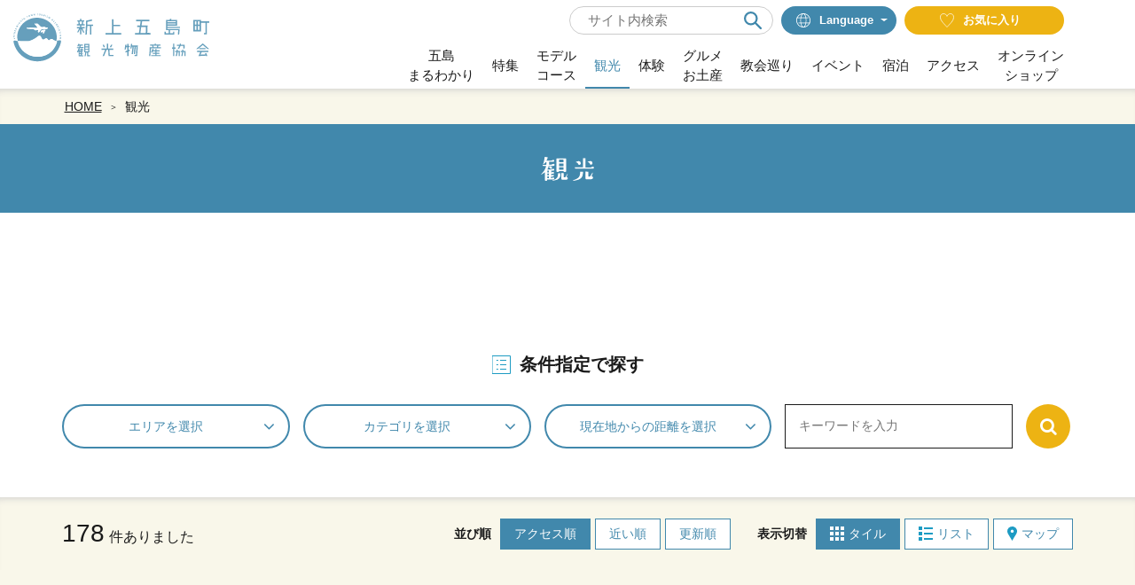

--- FILE ---
content_type: text/html; charset=UTF-8
request_url: https://shinkamigoto.nagasaki-tabinet.com/spot
body_size: 20102
content:
<!DOCTYPE html>
<html lang="ja">
<head>
<link rel="dns-prefetch" href="//shinkamigoto.nagasaki-tabinet.com">
<link rel="dns-prefetch" href="//fonts.gstatic.com">
<link rel="dns-prefetch" href="//fonts.googleapis.com">
<link rel="dns-prefetch" href="//www.googletagmanager.com">
<link rel="dns-prefetch" href="//google.com">
<link rel="dns-prefetch" href="//www.shinkami510.com">
<link rel="dns-prefetch" href="//www.w3.org">
<link rel="dns-prefetch" href="//www.instagram.com">
<link rel="dns-prefetch" href="//jsbs2012.jp">
<link rel="dns-prefetch" href="//www.facebook.com">
<link rel="dns-prefetch" href="//www.youtube.com">
<link rel="dns-prefetch" href="//travel.sasebo99.com">
<link rel="dns-prefetch" href="//cdnjs.cloudflare.com">
    
    <meta charset="utf-8">
    <meta http-equiv="X-UA-Compatible" content="IE=edge">
    <meta name="viewport" content="width=device-width, initial-scale=1">
        <title>観光 | 【公式】新上五島町観光なび</title>
<meta name="description" content="新上五島町が誇る絶景ビーチの蛤浜海水浴場や、矢堅目の夕景のフォトスポットはもちろん、日本三大うどんの五島手延うどんの販売店、山・海の雄大な自然情報が満載！アクセス数順にランキングされているので、人気スポットも簡単丸わかり！">
<meta name="keywords" content="">
<link rel="apple-touch-icon" href="/apple-touch-icon.png">
<link rel="canonical" href="https://shinkamigoto.nagasaki-tabinet.com/spot">
<meta property="og:type" content="website">
<meta property="og:site_name" content="【公式】新上五島町観光なび">
<meta property="og:image" content="https://shinkamigoto.nagasaki-tabinet.com/ogp.png">
<meta property="og:description" content="新上五島町が誇る絶景ビーチの蛤浜海水浴場や、矢堅目の夕景のフォトスポットはもちろん、日本三大うどんの五島手延うどんの販売店、山・海の雄大な自然情報が満載！アクセス数順にランキングされているので、人気スポットも簡単丸わかり！">
<meta property="og:title" content="観光">
<meta property="og:url" content="https://shinkamigoto.nagasaki-tabinet.com/spot">
    <meta name="format-detection" content="telephone=no">
    











    
    <meta name="csrf-token" content="c2pKlt2NazNC0an0NGbd4nlM3PAWaPGjDnBDJ9On">

    
    <link rel="dns-prefetch" href="https://fonts.gstatic.com">
    <link href="https://fonts.googleapis.com/css?family=Raleway:300,400,600" rel="stylesheet" type="text/css">
        <link href="https://fonts.googleapis.com/css?family=Lato:400,700|Noto+Sans+JP:400,700" rel="stylesheet">
    <link rel="stylesheet" href="//maxcdn.bootstrapcdn.com/font-awesome/4.7.0/css/font-awesome.min.css">
    <link rel="stylesheet" href="https://shinkamigoto.nagasaki-tabinet.com/css/front.css?id=3e5911bed820b87d350a">

    <link rel="preconnect" href="https://fonts.googleapis.com">
    <link rel="preconnect" href="https://fonts.gstatic.com" crossorigin>
    <link href="https://fonts.googleapis.com/css2?family=Barlow+Semi+Condensed:wght@200;400&display=swap" rel="stylesheet">
                
        <!-- Google Tag Manager -->
        <script>(function(w,d,s,l,i){w[l]=w[l]||[];w[l].push({'gtm.start':
        new Date().getTime(),event:'gtm.js'});var f=d.getElementsByTagName(s)[0],
        j=d.createElement(s),dl=l!='dataLayer'?'&l='+l:'';j.async=true;j.src=
        'https://www.googletagmanager.com/gtm.js?id='+i+dl;f.parentNode.insertBefore(j,f);
        })(window,document,'script','dataLayer','GTM-KHFQF8R');</script>
        <!-- End Google Tag Manager -->
        
    </head>
<body class=" ja">
            
        <!-- Google Tag Manager (noscript) -->
        <noscript><iframe src="https://www.googletagmanager.com/ns.html?id=GTM-KHFQF8R" height="0" width="0" style="display:none;visibility:hidden"></iframe></noscript>
        <!-- End Google Tag Manager (noscript) -->
        
    <div id="app" class="app ">
                <header class="l-header">
        <div class="l-header__box l-contents--w1400">
        
                    <div class="l-header__logo--no-fixed">
                <a href="https://shinkamigoto.nagasaki-tabinet.com">
                    <img
                        class="l-header__logo-image"
                        src="https://shinkamigoto.nagasaki-tabinet.com/images/front/common/site-logo-mini.svg?id=5d49a0351b37ef76c702"
                        alt="【公式】新上五島町観光なび"
                    >
                </a>
            </div>
        
        <div class="l-header__logo--fixed">
            <a href="https://shinkamigoto.nagasaki-tabinet.com">
                <img
                    class="l-header__logo-image"
                    src="https://shinkamigoto.nagasaki-tabinet.com/images/front/common/site-logo-mini.svg?id=5d49a0351b37ef76c702"
                    alt="【公式】新上五島町観光なび"
                >
            </a>
        </div>

        <div class="l-header__logo--spn">
            <a href="https://shinkamigoto.nagasaki-tabinet.com">
                <img
                    class="l-header__logo-image"
                    src="https://shinkamigoto.nagasaki-tabinet.com/images/front/common/site-logo-mini.svg?id=5d49a0351b37ef76c702"
                    alt="【公式】新上五島町観光なび"
                >
            </a>
        </div>


        <div class="l-header--sub">
            <ul class="l-header--sub__list pt15-lg">
                <li class="l-header--sub__item">
                    <div class="hamburger-menu__box-site-search">
                        <form id="form_cse1" action="https://google.com/cse">
                            <input type="hidden" name="cx" value="007815230739651234981:lowapfggvjy" />
                            <input type="hidden" name="ie" value="UTF-8" />
                            <input
                                type="text"
                                name="q"
                                value=""
                                
                                placeholder="サイト内検索"
                                class="hamburger-menu__box-site-search-input"
                            >
                        </form>
                        <a
                            class="hamburger-menu__box-site-search-button"
                            href="javascript:form_cse1.submit()"
                        >
                            <img
                                src="https://shinkamigoto.nagasaki-tabinet.com/images/front/common/search-icon.svg?id=00bce7171db2e6120eac"
                                
                                alt="サイト内検索"
                            >
                        </a>
                    </div>
                </li>
                <li class="l-header--sub__item dropdown">
                    <a
                        class="l-header--sub__anchor l-header--sub__anchor--language dropdown-toggle"
                        href="#"
                        role="button"
                        id="dropdownMenuLink"
                        data-toggle="dropdown"
                        aria-haspopup="true"
                        aria-expanded="false"
                    ><img
                            class="mr10"
                            src="https://shinkamigoto.nagasaki-tabinet.com/images/front/common/language-icon.svg?id=3e7a25543f1a44a92c95"
                            alt="Language"
                        >Language
                    </a>
                    <div
                        class="dropdown-menu"
                        aria-labelledby="dropdownMenuLink"
                    >
                        
            <a class="dropdown-item" href="https://shinkamigoto.nagasaki-tabinet.com/feature/en">English</a>
            <a class="dropdown-item" href="https://shinkamigoto.nagasaki-tabinet.com/feature/zh_CN">中文简体</a>
            <a class="dropdown-item" href="https://shinkamigoto.nagasaki-tabinet.com/feature/zh_TW">繁體中文</a>
            <a class="dropdown-item" href="https://shinkamigoto.nagasaki-tabinet.com/feature/ko">한국어</a>
                            </div><!-- /.dropdown-menu -->
                </li>
                <li class="l-header--sub__item">
                    <a
                        class="l-header--sub__anchor l-header--sub__anchor--want-to"
                        href="https://shinkamigoto.nagasaki-tabinet.com/favorites"
                    ><img
                            class="mr10"
                            src="https://shinkamigoto.nagasaki-tabinet.com/images/front/common/heart-icon.svg?id=f01605ff73fcca395520"
                            alt="お気に入り"
                        >
                        お気に入り
                    </a>
                </li>
            </ul>
            <div class="l-header--sub">
                <nav class="l-global-navi">
                    <ul class="l-global-navi__list">
                        
                                                <li class="l-global-navi__item">
                            <a
                                class="l-global-navi__anchor "
                                href="https://shinkamigoto.nagasaki-tabinet.com/feature/goto"
                            >五島<br>まるわかり</a>
                        </li>
                                                <li class="l-global-navi__item">
                            <a
                                class="l-global-navi__anchor "
                                href="https://shinkamigoto.nagasaki-tabinet.com/feature"
                            >特集</a>
                        </li>
                                                <li class="l-global-navi__item">
                            <a
                                class="l-global-navi__anchor "
                                href="https://shinkamigoto.nagasaki-tabinet.com/course"
                            >モデル<br>コース</a>
                        </li>
                                                <li class="l-global-navi__item">
                            <a
                                class="l-global-navi__anchor  active "
                                href="https://shinkamigoto.nagasaki-tabinet.com/spot"
                            >観光</a>
                        </li>
                                                <li class="l-global-navi__item">
                            
                            <a
                                class="l-global-navi__anchor "
                                href="https://shinkamigoto.nagasaki-tabinet.com/activity"
                            >体験</a>
                        </li>
                                                <li class="l-global-navi__item">
                            <a
                                class="l-global-navi__anchor "
                                href="https://shinkamigoto.nagasaki-tabinet.com/feature/gourmet"
                            >グルメ<br>お土産</a>
                        </li>
                                                <li class="l-global-navi__item">
                            <a
                                class="l-global-navi__anchor "
                                href="https://shinkamigoto.nagasaki-tabinet.com/junrei"
                            >教会巡り</a>
                        </li>
                                                <li class="l-global-navi__item">
                            <a
                                class="l-global-navi__anchor "
                                href="https://shinkamigoto.nagasaki-tabinet.com/event"
                            >イベント</a>
                        </li>
                                                <li class="l-global-navi__item">
                            <a
                                class="l-global-navi__anchor "
                                href="https://shinkamigoto.nagasaki-tabinet.com/stay"
                            >宿泊</a>
                        </li>
                                                <li class="l-global-navi__item">
                            <a
                                class="l-global-navi__anchor "
                                href="https://shinkamigoto.nagasaki-tabinet.com/access"
                            >アクセス</a>
                        </li>
                        <li class="l-global-navi__item">
                            <a
                                class="l-global-navi__anchor"
                                href="http://www.shinkami510.com"
                                target="_blank" rel="noopener"
                            >オンライン<br>ショップ</a>
                        </li>
                    </ul>
                </nav>
            </div>
        </div>
    </div>

    <div class="o-drawer-nav">
        <input type="checkbox" class="open-drawer-menu" id="open-drawer-menu">
        <label for="open-drawer-menu" class="o-drawer-nav__toggle">
            <div class="o-drawer-nav__toggle--spinner diagonal part-1"></div>
            <div class="o-drawer-nav__toggle--spinner horizontal"></div>
            <div class="o-drawer-nav__toggle--spinner diagonal part-2"></div>
        </label>
        <nav id="sidebarMenu" class="o-drawer-nav__box py40 px25">
            <ul>
                <li class="mb16">
                    <div class="hamburger-menu__box-site-search">
                        <form id="form_cse2" action="https://google.com/cse">
                            <input type="hidden" name="cx" value="007815230739651234981:lowapfggvjy" />
                            <input type="hidden" name="ie" value="UTF-8" />
                            <input
                                type="text"
                                name="q"
                                value=""
                                
                                placeholder="サイト内検索"
                                class="hamburger-menu__box-site-search-input"
                            >
                        </form>
                        <a
                            class="hamburger-menu__box-site-search-button"
                            href="javascript:form_cse2.submit()"
                        >
                            <img
                                src="https://shinkamigoto.nagasaki-tabinet.com/images/front/common/search-icon.svg?id=00bce7171db2e6120eac"
                                
                                alt="サイト内検索"
                            >
                        </a>
                    </div>
                </li>
                <li class="dropdown mb16">
                    <a
                        class="l-header--sub__anchor l-header--sub__anchor--language for-drawer-nav w-100 dropdown-toggle"
                        href="#"
                        role="button"
                        id="dropdownMenuLink"
                        data-toggle="dropdown"
                        aria-haspopup="true"
                        aria-expanded="false"
                    ><img
                            class="mr10"
                            src="https://shinkamigoto.nagasaki-tabinet.com/images/front/common/language-icon.svg?id=3e7a25543f1a44a92c95"
                            alt="Language"
                        >Language</a>
                    <div class="dropdown-menu" aria-labelledby="dropdownMenuLink">
                        
            <a class="dropdown-item" href="https://shinkamigoto.nagasaki-tabinet.com/feature/en">English</a>
            <a class="dropdown-item" href="https://shinkamigoto.nagasaki-tabinet.com/feature/zh_CN">中文简体</a>
            <a class="dropdown-item" href="https://shinkamigoto.nagasaki-tabinet.com/feature/zh_TW">繁體中文</a>
            <a class="dropdown-item" href="https://shinkamigoto.nagasaki-tabinet.com/feature/ko">한국어</a>
                            </div><!-- /.dropdown-menu -->
                </li>
                <li class="mb30">
                    <a
                        class="l-header--sub__anchor l-header--sub__anchor--want-to for-drawer-nav w-100"
                        href="https://shinkamigoto.nagasaki-tabinet.com/favorites"
                    ><img
                            class="mr10"
                            src="https://shinkamigoto.nagasaki-tabinet.com/images/front/common/heart-icon.svg?id=f01605ff73fcca395520"
                            alt="お気に入り"
                        >
                        お気に入り</a>
                </li>
            </ul>
            <ul class="o-drawer-nav__list mb30">
                <li class="o-drawer-nav__item">
                    <a
                        class="o-drawer-nav__anchor"
                        href="https://shinkamigoto.nagasaki-tabinet.com/feature/goto"
                    >五島まるわかり</a>
                </li>
                <li class="o-drawer-nav__item">
                    <a
                        class="o-drawer-nav__anchor"
                        href="https://shinkamigoto.nagasaki-tabinet.com/feature"
                    >特集</a>
                </li>
                <li class="o-drawer-nav__item">
                    <a
                        class="o-drawer-nav__anchor"
                        href="https://shinkamigoto.nagasaki-tabinet.com/course"
                    >モデルコース</a>
                </li>
                <li class="o-drawer-nav__item">
                    <a
                        class="o-drawer-nav__anchor"
                        href="https://shinkamigoto.nagasaki-tabinet.com/spot"
                    >観光</a>
                </li>
                <li class="o-drawer-nav__item">
                    <a
                        class="o-drawer-nav__anchor"
                        href="https://shinkamigoto.nagasaki-tabinet.com/activity"
                    >体験</a>
                </li>
                <li class="o-drawer-nav__item">
                    <a
                        class="o-drawer-nav__anchor"
                        href="https://shinkamigoto.nagasaki-tabinet.com/feature/gourmet"
                    >グルメ・お土産</a>
                </li>
                <li class="o-drawer-nav__item">
                    <a
                        class="o-drawer-nav__anchor"
                        href="https://shinkamigoto.nagasaki-tabinet.com/junrei"
                    >教会巡り</a>
                </li>
                <li class="o-drawer-nav__item">
                    <a
                        class="o-drawer-nav__anchor"
                        href="https://shinkamigoto.nagasaki-tabinet.com/event"
                    >イベント</a>
                </li>
                <li class="o-drawer-nav__item">
                    <a
                        class="o-drawer-nav__anchor"
                        href="https://shinkamigoto.nagasaki-tabinet.com/stay"
                    >宿泊</a>
                </li>
                <li class="o-drawer-nav__item">
                    <a
                        class="o-drawer-nav__anchor"
                        href="https://shinkamigoto.nagasaki-tabinet.com/access"
                    >アクセス</a>
                </li>
                <li class="o-drawer-nav__item">
                    <a
                        class="o-drawer-nav__anchor"
                        href="http://www.shinkami510.com"
                        target="_blank" rel="noopener"
                    >オンラインショップ</a>
                </li>
            </ul>
        </nav>
    </div>
</header>
         <section class="o-breadcrumb pl15">
        <ul class="o-breadcrumb__list l-contents">
                            <li class="o-breadcrumb__item">
                    <a
                        class="o-breadcrumb__anchor"
                        href="https://shinkamigoto.nagasaki-tabinet.com"
                    >HOME</a>
                </li>
                            <li class="o-breadcrumb__item">
                    <a
                        class="o-breadcrumb__anchor"
                        href="https://shinkamigoto.nagasaki-tabinet.com/spot"
                    >観光</a>
                </li>
                    </ul>
    </section>

         
    <main>
        <section class="o-heading">
            <div class="o-heading-low-type1__box">
                <h2 class="o-heading-low-type1">
                    <img
                        
                        class="o-heading-low-type1__image"
                         
                        src="https://shinkamigoto.nagasaki-tabinet.com/images/front/list/digest-title-sightseeing.svg?id=0f24bce6e2869dbb5a29"
                                                alt="観光"
                    >
                </h2>
            </div>
                    </section>

                    
            <section class="o-main-recommend u-background-none mb0 mb30-sm mb60-lg">
                <ul class="o-main-recommend__list js-feature-slider">
                                    </ul>
            </section>
        
        
        <section class="o-heading my15 my30-lg">
    <div class="o-heading-low-type3__box">
        <h3 class="o-heading-low-type3"><svg class="mr10" xmlns="http://www.w3.org/2000/svg" width="21" height="21" overflow="visible"><path fill="none" stroke="#1D9BC3" stroke-linecap="square" d="M.5.5h20v20H.5zm9 5h6m-6 5h6m-6 5h6M5.348 5.5h1m-1 5h1m-1 5h1"/></svg> 条件指定で探す</h3>
    </div>
</section>


<form id="tourism-attraction-form" action="https://shinkamigoto.nagasaki-tabinet.com/spot">
    <section
        class="o-conditions-search   l-contents px15 px0-lg mb40-lg pb15 pb0-lg">
        <div class="mr15-sm mb15-lg mb0-xl">
            <button
    class="o-conditions-search__button btn dropdown-toggle mb15 mb0-md pr30-sm"
    id="search-condition-area"
    type="button"
    data-toggle="dropdown"
    aria-haspopup="true"
    aria-expanded="false"
>
    エリアを選択</button>

<div class="o-conditions-search-drop search-condition-area dropdown-menu">
    
    <a
        class="o-conditions-search__close-btn"
        onclick="document.getElementById('search-condition-area').click()"
    ><span class="fa fa-times"></span></a>
    <div class="o-conditions-search-drop--inner d-flex flex-column flex-lg-row">
        <div class="o-conditions-search-drop--area mr30-lg">
            <img class="o-conditions-search__area-map" src="/images/front/list/area-search-map-base.png"
                 alt="新上五島エリアマップ" usemap="#areaMap" id="areaMap">

            <map name="areaMap">
                <!-- 新魚目エリア -->
                <area
                    class="o-conditions-search__area-map--area1"
                    shape="poly"
                    coords="732,127,722,106,718,107,709,144,704,170,696,188,690,215,712,241,704,245,702,251,710,261,722,267,710,307,712,317,694,321,675,321,670,330,665,360,652,367,644,375,656,387,667,399,667,404,660,413,674,416,674,424,684,441,684,449,680,457,673,462,670,474,657,485,657,496,652,509,658,565,664,563,685,550,685,538,692,515,692,507,679,489,678,478,696,451,699,445,699,439,687,423,686,413,696,405,698,390,698,375,712,367,725,386,919,385,928,376,929,369,934,368,944,357,944,355,933,341,720,337,741,263,741,251,716,211,717,197,728,165,726,132,730,126,730,126"
                    href="javascript:void(0);"
                    alt=""
                />

                <!-- 上五島エリア -->
                <area
                    class="o-conditions-search__area-map--area2"
                    shape="poly"
                    coords="657,415,652,428,656,434,665,441,670,451,658,461,641,466,636,463,629,423,626,415,613,410,604,413,605,423,582,443,577,458,578,470,582,481,580,507,585,526,576,545,576,545,546,544,542,537,538,535,532,538,530,544,380,544,368,575,376,589,489,588,494,577,508,577,488,607,490,619,495,633,489,640,488,647,475,657,483,663,506,661,517,648,524,647,533,657,530,673,532,678,546,677,554,671,556,675,590,673,600,684,612,687,617,693,624,700,630,703,636,693,640,673,650,668,665,645,668,599,658,574,650,511,655,493,657,485,668,473,672,463,683,449,680,435,673,425,670,416,658,417,659,417"
                    href="javascript:void(0);"
                    alt=""
                />

                <!-- 有川エリア -->
                <area
                    class="o-conditions-search__area-map--area3"
                    shape="poly"
                    coords="682,551,664,563,655,564,668,597,668,639,656,664,640,674,640,685,630,702,628,712,632,716,646,711,648,715,648,731,656,735,664,735,665,739,665,742,681,751,684,748,692,733,682,705,688,697,710,696,714,674,719,674,721,683,867,682,879,667,893,651,889,650,786,646,826,610,855,600,862,597,869,580,870,562,861,533,875,510,868,503,852,507,825,500,815,511,795,513,785,504,755,528,749,547,736,559,724,547,703,558,694,559,681,551,681,551"
                    href="javascript:void(0);"
                    alt=""
                />

                <!-- 奈良尾エリア -->
                <area
                    class="o-conditions-search__area-map--area4"
                    shape="poly"
                    coords="679,754,663,744,657,758,654,792,651,798,642,802,640,813,640,830,634,836,618,842,618,865,616,877,598,886,597,893,603,910,603,919,610,933,611,961,612,976,632,944,634,931,626,920,620,909,616,901,626,889,626,898,632,902,824,902,832,888,832,882,838,880,846,872,841,866,690,864,694,854,690,825,671,808,674,782,678,755,678,755"
                    href="javascript:void(0);"
                    alt=""
                />


                <!-- 若松エリア -->
                <area
                    class="o-conditions-search__area-map--area5"
                    shape="poly"
                    coords="559,675,584,672,596,677,602,686,612,688,624,701,628,701,626,711,629,714,642,710,644,711,648,733,653,735,662,735,664,742,655,754,652,791,638,803,637,829,634,835,617,841,616,867,609,876,598,884,596,888,597,899,602,909,604,918,610,935,612,974,604,977,582,963,576,949,582,943,588,922,584,912,580,863,574,844,581,819,584,806,595,803,595,795,574,770,571,755,576,740,589,750,597,750,598,745,596,729,582,711,564,712,557,715,548,702,523,711,544,740,549,757,552,769,542,806,546,828,546,854,547,873,540,893,530,880,526,858,521,855,520,847,512,845,504,849,504,857,498,863,492,861,484,842,461,847,459,856,449,865,446,859,451,837,448,832,432,835,428,836,425,825,430,815,423,794,414,785,390,785,269,787,259,773,264,745,366,745,346,731,343,717,354,709,376,714,386,729,392,722,398,693,414,685,420,695,420,713,398,727,392,749,403,749,444,753,448,757,444,765,454,771,486,798,481,770,450,748,461,733,447,716,452,712,461,708,476,691,490,709,516,705,554,697,564,688,558,675,558,675"
                    href="javascript:void(0);"
                    alt=""
                />
            </map>

            <img id="area-map-area1" class="o-conditions-search__area-map--color"
                 src="/images/front/list/area-search-map-shinuonome.png" alt="新魚目エリア">
            <img id="area-map-area2" class="o-conditions-search__area-map--color"
                 src="/images/front/list/area-search-map-kamigoto.png" alt="上五島エリア">
            <img id="area-map-area3" class="o-conditions-search__area-map--color"
                 src="/images/front/list/area-search-map-arikawa.png" alt="有川エリア">
            <img id="area-map-area4" class="o-conditions-search__area-map--color"
                 src="/images/front/list/area-search-map-narao.png" alt="奈良尾エリア">
            <img id="area-map-area5" class="o-conditions-search__area-map--color"
                 src="/images/front/list/area-search-map-wakamatsu.png" alt="若松エリア">
        </div>
        <div class="w-100 p15 pt30-lg">
            <ul class="o-conditions-search-drop--inner-list">
                                                                <li class="o-conditions-search-drop--inner-item">
                    <div class="o-form__checkbox custom-control custom-checkbox">
                        <input
                            class="custom-control-input"
                            id="areaCustomCheck1"
                            name="rta[]"
                            type="checkbox"
                            value="1"
                                                    >
                        <label
                            class="o-form__checkbox-label custom-control-label u-font-size-up"
                            for="areaCustomCheck1"
                        >有川エリア</label>
                    </div>
                </li>
                                                                                <li class="o-conditions-search-drop--inner-item">
                    <div class="o-form__checkbox custom-control custom-checkbox">
                        <input
                            class="custom-control-input"
                            id="areaCustomCheck2"
                            name="rta[]"
                            type="checkbox"
                            value="2"
                                                    >
                        <label
                            class="o-form__checkbox-label custom-control-label u-font-size-up"
                            for="areaCustomCheck2"
                        >上五島エリア</label>
                    </div>
                </li>
                                                                                <li class="o-conditions-search-drop--inner-item">
                    <div class="o-form__checkbox custom-control custom-checkbox">
                        <input
                            class="custom-control-input"
                            id="areaCustomCheck3"
                            name="rta[]"
                            type="checkbox"
                            value="3"
                                                    >
                        <label
                            class="o-form__checkbox-label custom-control-label u-font-size-up"
                            for="areaCustomCheck3"
                        >新魚目エリア</label>
                    </div>
                </li>
                                                                                <li class="o-conditions-search-drop--inner-item">
                    <div class="o-form__checkbox custom-control custom-checkbox">
                        <input
                            class="custom-control-input"
                            id="areaCustomCheck4"
                            name="rta[]"
                            type="checkbox"
                            value="4"
                                                    >
                        <label
                            class="o-form__checkbox-label custom-control-label u-font-size-up"
                            for="areaCustomCheck4"
                        >若松エリア</label>
                    </div>
                </li>
                                                                                <li class="o-conditions-search-drop--inner-item">
                    <div class="o-form__checkbox custom-control custom-checkbox">
                        <input
                            class="custom-control-input"
                            id="areaCustomCheck5"
                            name="rta[]"
                            type="checkbox"
                            value="5"
                                                    >
                        <label
                            class="o-form__checkbox-label custom-control-label u-font-size-up"
                            for="areaCustomCheck5"
                        >奈良尾エリア</label>
                    </div>
                </li>
                                            </ul>
            <div class="mt15 mt30-lg p15 pt-0">
                <button
                    class="o-button o-button-text-base o-button-text-base--w420 o-button--search mx-auto mb20"
                    type="submit"
                >
                    指定した条件で検索                </button>
                <a
                    class="o-button o-button-reset o-button-reset--w320 mx-auto"
                    href="https://shinkamigoto.nagasaki-tabinet.com/spot?"
                >
                    検索条件をクリア                </a>
            </div>
        </div>
    </div>
</div>

        </div>

                    <div class="mr15-sm mb15-lg mb0-xl">
                <button
    class="o-conditions-search__button btn dropdown-toggle mb15 mb0-md pr30-sm"
    id="search-condition-category"
    type="button"
    data-toggle="dropdown"
    aria-haspopup="true"
    aria-expanded="false"o-conditions-search-drop
>
    カテゴリを選択</button>

<div class="o-conditions-search-drop o-conditions-search-category o-conditions-search-4-2 dropdown-menu pb15 px30-lg py35-lg">
    <a
        class="o-conditions-search__close-btn"
        onclick="document.getElementById('search-condition-category').click()"
    ><span class="fa fa-times"></span></a>

    <div class="o-conditions-search-drop--inner">
                                                <dl class="p15 `">
                    <dd>
                        <ul class="o-conditions-search-drop--inner-list">
                                                                                            <li class="o-conditions-search-drop--inner-item">
                                    <div class="o-form__checkbox custom-control custom-checkbox">
                                        <input
                                            class="custom-control-input"
                                            id="categoryCustomCheck2"
                                            name="rtc[]"
                                            type="checkbox"
                                            value="2"
                                                                                    >
                                        <label
                                            class="o-form__checkbox-label custom-control-label"
                                            for="categoryCustomCheck2"
                                        >自然・景観</label>
                                    </div>
                                </li>
                                                                                            <li class="o-conditions-search-drop--inner-item">
                                    <div class="o-form__checkbox custom-control custom-checkbox">
                                        <input
                                            class="custom-control-input"
                                            id="categoryCustomCheck3"
                                            name="rtc[]"
                                            type="checkbox"
                                            value="3"
                                                                                    >
                                        <label
                                            class="o-form__checkbox-label custom-control-label"
                                            for="categoryCustomCheck3"
                                        >歴史・文化</label>
                                    </div>
                                </li>
                                                                                            <li class="o-conditions-search-drop--inner-item">
                                    <div class="o-form__checkbox custom-control custom-checkbox">
                                        <input
                                            class="custom-control-input"
                                            id="categoryCustomCheck4"
                                            name="rtc[]"
                                            type="checkbox"
                                            value="4"
                                                                                    >
                                        <label
                                            class="o-form__checkbox-label custom-control-label"
                                            for="categoryCustomCheck4"
                                        >海水浴場・釣り</label>
                                    </div>
                                </li>
                                                                                            <li class="o-conditions-search-drop--inner-item">
                                    <div class="o-form__checkbox custom-control custom-checkbox">
                                        <input
                                            class="custom-control-input"
                                            id="categoryCustomCheck5"
                                            name="rtc[]"
                                            type="checkbox"
                                            value="5"
                                                                                    >
                                        <label
                                            class="o-form__checkbox-label custom-control-label"
                                            for="categoryCustomCheck5"
                                        >レジャー・キャンプ場</label>
                                    </div>
                                </li>
                                                                                            <li class="o-conditions-search-drop--inner-item">
                                    <div class="o-form__checkbox custom-control custom-checkbox">
                                        <input
                                            class="custom-control-input"
                                            id="categoryCustomCheck6"
                                            name="rtc[]"
                                            type="checkbox"
                                            value="6"
                                                                                    >
                                        <label
                                            class="o-form__checkbox-label custom-control-label"
                                            for="categoryCustomCheck6"
                                        >公園・展望所・山</label>
                                    </div>
                                </li>
                                                                                            <li class="o-conditions-search-drop--inner-item">
                                    <div class="o-form__checkbox custom-control custom-checkbox">
                                        <input
                                            class="custom-control-input"
                                            id="categoryCustomCheck7"
                                            name="rtc[]"
                                            type="checkbox"
                                            value="7"
                                                                                    >
                                        <label
                                            class="o-form__checkbox-label custom-control-label"
                                            for="categoryCustomCheck7"
                                        >温泉</label>
                                    </div>
                                </li>
                                                                                            <li class="o-conditions-search-drop--inner-item">
                                    <div class="o-form__checkbox custom-control custom-checkbox">
                                        <input
                                            class="custom-control-input"
                                            id="categoryCustomCheck8"
                                            name="rtc[]"
                                            type="checkbox"
                                            value="8"
                                                                                    >
                                        <label
                                            class="o-form__checkbox-label custom-control-label"
                                            for="categoryCustomCheck8"
                                        >お土産・直売所</label>
                                    </div>
                                </li>
                                                                                            <li class="o-conditions-search-drop--inner-item">
                                    <div class="o-form__checkbox custom-control custom-checkbox">
                                        <input
                                            class="custom-control-input"
                                            id="categoryCustomCheck9"
                                            name="rtc[]"
                                            type="checkbox"
                                            value="9"
                                                                                    >
                                        <label
                                            class="o-form__checkbox-label custom-control-label"
                                            for="categoryCustomCheck9"
                                        >酒蔵</label>
                                    </div>
                                </li>
                                                                                            <li class="o-conditions-search-drop--inner-item">
                                    <div class="o-form__checkbox custom-control custom-checkbox">
                                        <input
                                            class="custom-control-input"
                                            id="categoryCustomCheck10"
                                            name="rtc[]"
                                            type="checkbox"
                                            value="10"
                                                                                    >
                                        <label
                                            class="o-form__checkbox-label custom-control-label"
                                            for="categoryCustomCheck10"
                                        >神社仏閣</label>
                                    </div>
                                </li>
                                                                                            <li class="o-conditions-search-drop--inner-item">
                                    <div class="o-form__checkbox custom-control custom-checkbox">
                                        <input
                                            class="custom-control-input"
                                            id="categoryCustomCheck11"
                                            name="rtc[]"
                                            type="checkbox"
                                            value="11"
                                                                                    >
                                        <label
                                            class="o-form__checkbox-label custom-control-label"
                                            for="categoryCustomCheck11"
                                        >その他施設</label>
                                    </div>
                                </li>
                                                                                            <li class="o-conditions-search-drop--inner-item">
                                    <div class="o-form__checkbox custom-control custom-checkbox">
                                        <input
                                            class="custom-control-input"
                                            id="categoryCustomCheck12"
                                            name="rtc[]"
                                            type="checkbox"
                                            value="12"
                                                                                    >
                                        <label
                                            class="o-form__checkbox-label custom-control-label"
                                            for="categoryCustomCheck12"
                                        >協会会員</label>
                                    </div>
                                </li>
                                                    </ul>
                    </dd>
                </dl>
                    
        <div class="mt15 mt30-lg p15 pt-0">
            <button
                class="o-button o-button-text-base o-button-text-base--w420 o-button--search mx-auto mb20"
                type="submit"
            >
                指定した条件で検索            </button>
            <a
                class="o-button o-button-reset o-button-reset--w320 mx-auto"
                href="https://shinkamigoto.nagasaki-tabinet.com/spot?"
            >
                検索条件をクリア            </a>
        </div>
    </div>
</div>
            </div>
        
        
                    <div class="mr15-sm mb15-lg mb0-xl">
                <button
    class="o-conditions-search__button btn dropdown-toggle mb15 mb0-md pr30-sm"
    id="search-condition-location"
    type="button"
    data-toggle="dropdown"
    aria-haspopup="true"
    aria-expanded="false"
>
    現在地からの距離を選択</button>
<div
    class="o-conditions-search-drop o-conditions-search-location o-conditions-search-4-4 p15 py35-lg px30-lg dropdown-menu"
>
    <a
        class="o-conditions-search__close-btn"
        onclick="document.getElementById('search-condition-location').click()"
    ><span class="fa fa-times"></span></a>
    <ul class="o-conditions-search-drop--inner-list search-distance">
                                            <li class="o-conditions-search-drop--inner-item">
                <div class="o-form__checkbox custom-control custom-radio  js-location-remove ">
                    <input
                        class="custom-control-input"
                        type="radio"
                        id="locationCustomRadio1"
                        name="rtd"
                        value=""
                         checked="checked"                     >
                    <label
                        class="o-form__checkbox-label custom-control-label"
                        for="locationCustomRadio1"
                    >未選択</label>
                </div>
            </li>
                                            <li class="o-conditions-search-drop--inner-item">
                <div class="o-form__checkbox custom-control custom-radio  js-location ">
                    <input
                        class="custom-control-input"
                        type="radio"
                        id="locationCustomRadio2"
                        name="rtd"
                        value="0.5"
                                            >
                    <label
                        class="o-form__checkbox-label custom-control-label"
                        for="locationCustomRadio2"
                    >500m以内</label>
                </div>
            </li>
                                            <li class="o-conditions-search-drop--inner-item">
                <div class="o-form__checkbox custom-control custom-radio  js-location ">
                    <input
                        class="custom-control-input"
                        type="radio"
                        id="locationCustomRadio3"
                        name="rtd"
                        value="1"
                                            >
                    <label
                        class="o-form__checkbox-label custom-control-label"
                        for="locationCustomRadio3"
                    >1km以内</label>
                </div>
            </li>
                                            <li class="o-conditions-search-drop--inner-item">
                <div class="o-form__checkbox custom-control custom-radio  js-location ">
                    <input
                        class="custom-control-input"
                        type="radio"
                        id="locationCustomRadio4"
                        name="rtd"
                        value="5"
                                            >
                    <label
                        class="o-form__checkbox-label custom-control-label"
                        for="locationCustomRadio4"
                    >5km以内</label>
                </div>
            </li>
                                            <li class="o-conditions-search-drop--inner-item">
                <div class="o-form__checkbox custom-control custom-radio  js-location ">
                    <input
                        class="custom-control-input"
                        type="radio"
                        id="locationCustomRadio5"
                        name="rtd"
                        value="10"
                                            >
                    <label
                        class="o-form__checkbox-label custom-control-label"
                        for="locationCustomRadio5"
                    >10km以内</label>
                </div>
            </li>
                                            <li class="o-conditions-search-drop--inner-item">
                <div class="o-form__checkbox custom-control custom-radio  js-location ">
                    <input
                        class="custom-control-input"
                        type="radio"
                        id="locationCustomRadio6"
                        name="rtd"
                        value="50"
                                            >
                    <label
                        class="o-form__checkbox-label custom-control-label"
                        for="locationCustomRadio6"
                    >50km以内</label>
                </div>
            </li>
            </ul>
    <div class="mt15 mt30-lg p15 pt-0">
        <button
            class="o-button o-button-text-base o-button-text-base--w420 o-button--search mx-auto mb20"
            type="submit"
        >
            指定した条件で検索        </button>
        <a
            class="o-button o-button-reset o-button-reset--w320 mx-auto"
            href="https://shinkamigoto.nagasaki-tabinet.com/spot?"
        >
            検索条件をクリア        </a>
    </div>
</div>
            </div>
        
        <input
            class="o-conditions-search-keyword mb15 mb0-md pl15"
            name="q"
            type="text"
            value=""
            placeholder="キーワードを入力"
        >
        <input
            id="js-form-lat"
            name="lat"
            type="hidden"
            value=""
        >
        <input
            id="js-form-lng"
            name="lng"
            type="hidden"
            value=""
        >
        <input
            id="js-form-st"
            name="st"
            type="hidden"
            value="acs"
        >
        <input
            id="js-form-vw"
            name="vw"
            type="hidden"
            value="tile"
        >
                <button
            class="o-conditions-search-exec js-search-exec px15 px0-sm"
            type="submit"
        ><span class="fa fa-search"></span><span class="o-conditions-search-exec--title ml10">検索</span></button>
    </section>
</form>




<section class="o-sort pt20 pb30 py20-lg px20-lg px0-xl">
    <div class="l-contents d-flex flex-column flex-lg-row align-items-center justify-content-between">
        <h3 class="o-sort-result-no mb10 mb0-lg">
            <span class="u-font-size-up mr5">178</span>件ありました        </h3>
        <div class="d-flex flex-column flex-lg-row">
            <dl class="o-sort__list mr25-lg mb10 mb0-lg">
                <dt class="mr10 u-sm-display">並び順</dt>
                <dd class="mr5">
                    <button
                        class="o-button o-button-sort js-form-st  u-active--bg-sort-button "
                        type="button"
                        value="acs"
                    >
                        アクセス順                    </button>
                </dd>
                                <dd class="mr5">
                    <button
                        class="o-button o-button-sort js-form-st "
                        type="button"
                        value="dist"
                    >
                        近い順                    </button>
                </dd>
                <dd class="mr5">
                    <button
                        class="o-button o-button-sort js-form-st "
                        type="button"
                        value="mod"
                    >
                        更新順                    </button>
                </dd>
            </dl>
            <dl class="o-sort__list">
                <dt class="mr10 u-sm-display">表示切替</dt>
                <dd class="mr5">
                    <button
                        class="o-button o-button-sort js-form-vw  u-active u-active--bg-sort-button "
                        type="button"
                        value="tile"
                    >
                        <svg class="u-tile-icon mr5" xmlns="http://www.w3.org/2000/svg" width="16" height="16" overflow="visible"><path d="M0 0h4v4H0zm6 0h4v4H6zm6 0h4v4h-4zM0 6h4v4H0zm6 0h4v4H6zm6 0h4v4h-4zM0 12h4v4H0zm6 0h4v4H6zm6 0h4v4h-4z" fill="#189AC3"/></svg> タイル                    </button>
                </dd>
                <dd class="mr5">
                    <button
                        class="o-button o-button-sort js-form-vw "
                        type="button"
                        value="list"
                    >
                        <svg class="u-list-icon mr5" xmlns="http://www.w3.org/2000/svg" width="16" height="16" overflow="visible"><path d="M0 0h4v4H0zm6 1h10v2H6zm0 6h10v2H6zm0 6h10v2H6zM0 6h4v4H0zm0 6h4v4H0z" fill="#1D9BC3"/></svg> リスト                    </button>
                </dd>
                <dd>
                    <button
                        class="o-button o-button-sort js-form-vw "
                        type="button"
                        value="map"
                    >
                        <svg class="u-map-icon mr5" xmlns="http://www.w3.org/2000/svg" width="10.559" height="16" overflow="visible"><path fill="#1D9BC3" d="M10.538 4.749C10.295 2.414 8.24 0 5.227 0A5.233 5.233 0 0 0 0 5.226c0 .617.101 1.237.309 1.894.164.519.396.93.506 1.126l.028.051L5.221 16c1.176-2.002 3.924-6.682 4.109-6.99.375-.583.844-1.606.976-2.123.219-.867.294-1.547.232-2.138zM5.279 7.067a1.748 1.748 0 0 1 0-3.493 1.748 1.748 0 0 1 0 3.493z"/></svg> マップ
                    </button>
                </dd>
            </dl>
        </div>
    </div>
</section>

        
        <section class="o-digest px15 px0-sm pt20 pt80-lg">
                            
                <div class="o-digest--tile l-contents">
    <ul class="o-digest--tile__list">
                                            <li class="o-digest--tile__item">
                <a
                    class="o-digest--tile__anchor"
                                        href="https://shinkamigoto.nagasaki-tabinet.com/spot/10111"
                                    >
                    
                    <div
                        class="o-digest--tile__image-box "
                                            >
                        <div class="o-digest--tile__image-thumbnail">
                            <img
                                class="o-digest--tile__image"
                                srcset="https://shinkamigoto.nagasaki-tabinet.com/storage/tourism_attractions/10111/responsive_images/4CBI3y7Gb2vfSYwoIrFs8BQeo5jarsOkvdCsqDvq__1673_1116.jpeg 1673w,https://shinkamigoto.nagasaki-tabinet.com/storage/tourism_attractions/10111/responsive_images/4CBI3y7Gb2vfSYwoIrFs8BQeo5jarsOkvdCsqDvq__1399_933.jpeg 1399w,https://shinkamigoto.nagasaki-tabinet.com/storage/tourism_attractions/10111/responsive_images/4CBI3y7Gb2vfSYwoIrFs8BQeo5jarsOkvdCsqDvq__1171_781.jpeg 1171w,https://shinkamigoto.nagasaki-tabinet.com/storage/tourism_attractions/10111/responsive_images/4CBI3y7Gb2vfSYwoIrFs8BQeo5jarsOkvdCsqDvq__685_457.jpeg 685w,https://shinkamigoto.nagasaki-tabinet.com/storage/tourism_attractions/10111/responsive_images/4CBI3y7Gb2vfSYwoIrFs8BQeo5jarsOkvdCsqDvq__573_382.jpeg 573w"
                                src="https://shinkamigoto.nagasaki-tabinet.com/storage/tourism_attractions/10111/responsive_images/4CBI3y7Gb2vfSYwoIrFs8BQeo5jarsOkvdCsqDvq__1673_1116.jpeg"
                                alt="蛤浜海水浴場-1"
                            >
                        </div>
                        <h2 class="o-digest--tile__title py10 px15">蛤浜海水浴場</h2>
                    </div>
                                        <p class="o-digest--tile__description mt10"></p>
                </a>
            </li>
                                            <li class="o-digest--tile__item">
                <a
                    class="o-digest--tile__anchor"
                                        href="https://shinkamigoto.nagasaki-tabinet.com/spot/10429"
                                    >
                    
                    <div
                        class="o-digest--tile__image-box  u-recommended-label "
                         data-label="おすすめ"                     >
                        <div class="o-digest--tile__image-thumbnail">
                            <img
                                class="o-digest--tile__image"
                                srcset="https://shinkamigoto.nagasaki-tabinet.com/storage/tourism_attractions/10429/responsive_images/UjHAsmN7WzVkaGw5wzysj01IWoQDdLCaH9HlDjw0__1518_2024.jpeg 1518w,https://shinkamigoto.nagasaki-tabinet.com/storage/tourism_attractions/10429/responsive_images/UjHAsmN7WzVkaGw5wzysj01IWoQDdLCaH9HlDjw0__1062_1416.jpeg 1062w,https://shinkamigoto.nagasaki-tabinet.com/storage/tourism_attractions/10429/responsive_images/UjHAsmN7WzVkaGw5wzysj01IWoQDdLCaH9HlDjw0__743_991.jpeg 743w,https://shinkamigoto.nagasaki-tabinet.com/storage/tourism_attractions/10429/responsive_images/UjHAsmN7WzVkaGw5wzysj01IWoQDdLCaH9HlDjw0__520_693.jpeg 520w"
                                src="https://shinkamigoto.nagasaki-tabinet.com/storage/tourism_attractions/10429/responsive_images/UjHAsmN7WzVkaGw5wzysj01IWoQDdLCaH9HlDjw0__1518_2024.jpeg"
                                alt="五島列島キリシタン物語　上五島編-1"
                            >
                        </div>
                        <h2 class="o-digest--tile__title py10 px15">五島列島キリシタン物語　上五島編</h2>
                    </div>
                                        <p class="o-digest--tile__description mt10">ガイド付き日帰りツアー！</p>
                </a>
            </li>
                                            <li class="o-digest--tile__item">
                <a
                    class="o-digest--tile__anchor"
                                        href="https://shinkamigoto.nagasaki-tabinet.com/spot/10026"
                                    >
                    
                    <div
                        class="o-digest--tile__image-box "
                                            >
                        <div class="o-digest--tile__image-thumbnail">
                            <img
                                class="o-digest--tile__image"
                                srcset="https://shinkamigoto.nagasaki-tabinet.com/storage/tourism_attractions/10026/responsive_images/RvORDGMQQkyh0i7hZM3Mr8w8oVGWT7URiRUKIVHa__1629_1086.jpeg 1629w,https://shinkamigoto.nagasaki-tabinet.com/storage/tourism_attractions/10026/responsive_images/RvORDGMQQkyh0i7hZM3Mr8w8oVGWT7URiRUKIVHa__1363_909.jpeg 1363w,https://shinkamigoto.nagasaki-tabinet.com/storage/tourism_attractions/10026/responsive_images/RvORDGMQQkyh0i7hZM3Mr8w8oVGWT7URiRUKIVHa__1140_760.jpeg 1140w,https://shinkamigoto.nagasaki-tabinet.com/storage/tourism_attractions/10026/responsive_images/RvORDGMQQkyh0i7hZM3Mr8w8oVGWT7URiRUKIVHa__798_532.jpeg 798w,https://shinkamigoto.nagasaki-tabinet.com/storage/tourism_attractions/10026/responsive_images/RvORDGMQQkyh0i7hZM3Mr8w8oVGWT7URiRUKIVHa__559_373.jpeg 559w"
                                src="https://shinkamigoto.nagasaki-tabinet.com/storage/tourism_attractions/10026/responsive_images/RvORDGMQQkyh0i7hZM3Mr8w8oVGWT7URiRUKIVHa__1629_1086.jpeg"
                                alt="岩家観音-1"
                            >
                        </div>
                        <h2 class="o-digest--tile__title py10 px15">岩家観音</h2>
                    </div>
                                        <p class="o-digest--tile__description mt10"></p>
                </a>
            </li>
                                            <li class="o-digest--tile__item">
                <a
                    class="o-digest--tile__anchor"
                                        href="https://shinkamigoto.nagasaki-tabinet.com/spot/10531"
                                    >
                    
                    <div
                        class="o-digest--tile__image-box "
                                            >
                        <div class="o-digest--tile__image-thumbnail">
                            <img
                                class="o-digest--tile__image"
                                srcset="https://shinkamigoto.nagasaki-tabinet.com/storage/tourism_attractions/10531/responsive_images/H2QhOYZ0JJqVd62wJQ5oAPFHOSkUqcW94diNgW5B__1280_854.jpeg 1280w,https://shinkamigoto.nagasaki-tabinet.com/storage/tourism_attractions/10531/responsive_images/H2QhOYZ0JJqVd62wJQ5oAPFHOSkUqcW94diNgW5B__1070_714.jpeg 1070w,https://shinkamigoto.nagasaki-tabinet.com/storage/tourism_attractions/10531/responsive_images/H2QhOYZ0JJqVd62wJQ5oAPFHOSkUqcW94diNgW5B__749_500.jpeg 749w,https://shinkamigoto.nagasaki-tabinet.com/storage/tourism_attractions/10531/responsive_images/H2QhOYZ0JJqVd62wJQ5oAPFHOSkUqcW94diNgW5B__524_350.jpeg 524w"
                                src="https://shinkamigoto.nagasaki-tabinet.com/storage/tourism_attractions/10531/responsive_images/H2QhOYZ0JJqVd62wJQ5oAPFHOSkUqcW94diNgW5B__1280_854.jpeg"
                                alt="ＧＯＴＯ真光クルーズ-1"
                            >
                        </div>
                        <h2 class="o-digest--tile__title py10 px15">ＧＯＴＯ真光クルーズ</h2>
                    </div>
                                        <p class="o-digest--tile__description mt10"></p>
                </a>
            </li>
                                            <li class="o-digest--tile__item">
                <a
                    class="o-digest--tile__anchor"
                                        href="https://shinkamigoto.nagasaki-tabinet.com/spot/10029"
                                    >
                    
                    <div
                        class="o-digest--tile__image-box "
                                            >
                        <div class="o-digest--tile__image-thumbnail">
                            <img
                                class="o-digest--tile__image"
                                srcset="https://shinkamigoto.nagasaki-tabinet.com/storage/tourism_attractions/10029/responsive_images/vMqIIwaF1yK1GNANS1L5qNXKo8zWZ5rCtUlAaY6e__1593_1062.jpeg 1593w,https://shinkamigoto.nagasaki-tabinet.com/storage/tourism_attractions/10029/responsive_images/vMqIIwaF1yK1GNANS1L5qNXKo8zWZ5rCtUlAaY6e__1115_743.jpeg 1115w,https://shinkamigoto.nagasaki-tabinet.com/storage/tourism_attractions/10029/responsive_images/vMqIIwaF1yK1GNANS1L5qNXKo8zWZ5rCtUlAaY6e__781_521.jpeg 781w,https://shinkamigoto.nagasaki-tabinet.com/storage/tourism_attractions/10029/responsive_images/vMqIIwaF1yK1GNANS1L5qNXKo8zWZ5rCtUlAaY6e__546_364.jpeg 546w"
                                src="https://shinkamigoto.nagasaki-tabinet.com/storage/tourism_attractions/10029/responsive_images/vMqIIwaF1yK1GNANS1L5qNXKo8zWZ5rCtUlAaY6e__1593_1062.jpeg"
                                alt="キリシタン洞窟-1"
                            >
                        </div>
                        <h2 class="o-digest--tile__title py10 px15">キリシタン洞窟</h2>
                    </div>
                                        <p class="o-digest--tile__description mt10"></p>
                </a>
            </li>
                                            <li class="o-digest--tile__item">
                <a
                    class="o-digest--tile__anchor"
                                        href="https://shinkamigoto.nagasaki-tabinet.com/spot/10126"
                                    >
                    
                    <div
                        class="o-digest--tile__image-box "
                                            >
                        <div class="o-digest--tile__image-thumbnail">
                            <img
                                class="o-digest--tile__image"
                                srcset="https://shinkamigoto.nagasaki-tabinet.com/storage/tourism_attractions/10126/responsive_images/XAqRnEb7r2TtpQip8et58KpWN05x9nrCf0bq9Lw8__1570_1047.jpeg 1570w,https://shinkamigoto.nagasaki-tabinet.com/storage/tourism_attractions/10126/responsive_images/XAqRnEb7r2TtpQip8et58KpWN05x9nrCf0bq9Lw8__1099_733.jpeg 1099w,https://shinkamigoto.nagasaki-tabinet.com/storage/tourism_attractions/10126/responsive_images/XAqRnEb7r2TtpQip8et58KpWN05x9nrCf0bq9Lw8__769_513.jpeg 769w,https://shinkamigoto.nagasaki-tabinet.com/storage/tourism_attractions/10126/responsive_images/XAqRnEb7r2TtpQip8et58KpWN05x9nrCf0bq9Lw8__538_359.jpeg 538w"
                                src="https://shinkamigoto.nagasaki-tabinet.com/storage/tourism_attractions/10126/responsive_images/XAqRnEb7r2TtpQip8et58KpWN05x9nrCf0bq9Lw8__1570_1047.jpeg"
                                alt="矢堅目公園-1"
                            >
                        </div>
                        <h2 class="o-digest--tile__title py10 px15">矢堅目公園</h2>
                    </div>
                                        <p class="o-digest--tile__description mt10"></p>
                </a>
            </li>
                                            <li class="o-digest--tile__item">
                <a
                    class="o-digest--tile__anchor"
                                        href="https://shinkamigoto.nagasaki-tabinet.com/spot/10548"
                                    >
                    
                    <div
                        class="o-digest--tile__image-box "
                                            >
                        <div class="o-digest--tile__image-thumbnail">
                            <img
                                class="o-digest--tile__image"
                                srcset="https://shinkamigoto.nagasaki-tabinet.com/storage/tourism_attractions/10548/responsive_images/3BCI2OhnSofgEin36PIvmnOexHs0ZYhnvtf4JHGe__1713_1285.jpeg 1713w,https://shinkamigoto.nagasaki-tabinet.com/storage/tourism_attractions/10548/responsive_images/3BCI2OhnSofgEin36PIvmnOexHs0ZYhnvtf4JHGe__1433_1075.jpeg 1433w,https://shinkamigoto.nagasaki-tabinet.com/storage/tourism_attractions/10548/responsive_images/3BCI2OhnSofgEin36PIvmnOexHs0ZYhnvtf4JHGe__1199_899.jpeg 1199w,https://shinkamigoto.nagasaki-tabinet.com/storage/tourism_attractions/10548/responsive_images/3BCI2OhnSofgEin36PIvmnOexHs0ZYhnvtf4JHGe__702_527.jpeg 702w,https://shinkamigoto.nagasaki-tabinet.com/storage/tourism_attractions/10548/responsive_images/3BCI2OhnSofgEin36PIvmnOexHs0ZYhnvtf4JHGe__587_440.jpeg 587w"
                                src="https://shinkamigoto.nagasaki-tabinet.com/storage/tourism_attractions/10548/responsive_images/3BCI2OhnSofgEin36PIvmnOexHs0ZYhnvtf4JHGe__1713_1285.jpeg"
                                alt="せと志お(旅館 前川荘)-1"
                            >
                        </div>
                        <h2 class="o-digest--tile__title py10 px15">せと志お(旅館 前川荘)</h2>
                    </div>
                                        <p class="o-digest--tile__description mt10"></p>
                </a>
            </li>
                                            <li class="o-digest--tile__item">
                <a
                    class="o-digest--tile__anchor"
                                        href="https://shinkamigoto.nagasaki-tabinet.com/spot/10145"
                                    >
                    
                    <div
                        class="o-digest--tile__image-box "
                                            >
                        <div class="o-digest--tile__image-thumbnail">
                            <img
                                class="o-digest--tile__image"
                                srcset="https://shinkamigoto.nagasaki-tabinet.com/storage/tourism_attractions/10145/responsive_images/jlf0Fz6fy3Nl5xsWw2lO33SCaH5dLjXt8t3plAmT__1568_1042.jpeg 1568w,https://shinkamigoto.nagasaki-tabinet.com/storage/tourism_attractions/10145/responsive_images/jlf0Fz6fy3Nl5xsWw2lO33SCaH5dLjXt8t3plAmT__1097_729.jpeg 1097w,https://shinkamigoto.nagasaki-tabinet.com/storage/tourism_attractions/10145/responsive_images/jlf0Fz6fy3Nl5xsWw2lO33SCaH5dLjXt8t3plAmT__768_510.jpeg 768w,https://shinkamigoto.nagasaki-tabinet.com/storage/tourism_attractions/10145/responsive_images/jlf0Fz6fy3Nl5xsWw2lO33SCaH5dLjXt8t3plAmT__537_357.jpeg 537w"
                                src="https://shinkamigoto.nagasaki-tabinet.com/storage/tourism_attractions/10145/responsive_images/jlf0Fz6fy3Nl5xsWw2lO33SCaH5dLjXt8t3plAmT__1568_1042.jpeg"
                                alt="五島うどんの里-1"
                            >
                        </div>
                        <h2 class="o-digest--tile__title py10 px15">五島うどんの里</h2>
                    </div>
                                        <p class="o-digest--tile__description mt10"></p>
                </a>
            </li>
                                            <li class="o-digest--tile__item">
                <a
                    class="o-digest--tile__anchor"
                                        href="https://shinkamigoto.nagasaki-tabinet.com/spot/10043"
                                    >
                    
                    <div
                        class="o-digest--tile__image-box "
                                            >
                        <div class="o-digest--tile__image-thumbnail">
                            <img
                                class="o-digest--tile__image"
                                srcset="https://shinkamigoto.nagasaki-tabinet.com/storage/tourism_attractions/10043/responsive_images/mMlZwWpuq5dEtJFHvGCsItAMs2dhFkzMcIjiYXQB__1787_1340.jpeg 1787w,https://shinkamigoto.nagasaki-tabinet.com/storage/tourism_attractions/10043/responsive_images/mMlZwWpuq5dEtJFHvGCsItAMs2dhFkzMcIjiYXQB__1495_1121.jpeg 1495w,https://shinkamigoto.nagasaki-tabinet.com/storage/tourism_attractions/10043/responsive_images/mMlZwWpuq5dEtJFHvGCsItAMs2dhFkzMcIjiYXQB__1046_785.jpeg 1046w,https://shinkamigoto.nagasaki-tabinet.com/storage/tourism_attractions/10043/responsive_images/mMlZwWpuq5dEtJFHvGCsItAMs2dhFkzMcIjiYXQB__732_549.jpeg 732w,https://shinkamigoto.nagasaki-tabinet.com/storage/tourism_attractions/10043/responsive_images/mMlZwWpuq5dEtJFHvGCsItAMs2dhFkzMcIjiYXQB__512_384.jpeg 512w"
                                src="https://shinkamigoto.nagasaki-tabinet.com/storage/tourism_attractions/10043/responsive_images/mMlZwWpuq5dEtJFHvGCsItAMs2dhFkzMcIjiYXQB__1787_1340.jpeg"
                                alt="海童神社-1"
                            >
                        </div>
                        <h2 class="o-digest--tile__title py10 px15">海童神社</h2>
                    </div>
                                        <p class="o-digest--tile__description mt10"></p>
                </a>
            </li>
                                            <li class="o-digest--tile__item">
                <a
                    class="o-digest--tile__anchor"
                                        href="https://shinkamigoto.nagasaki-tabinet.com/spot/10117"
                                    >
                    
                    <div
                        class="o-digest--tile__image-box "
                                            >
                        <div class="o-digest--tile__image-thumbnail">
                            <img
                                class="o-digest--tile__image"
                                srcset="https://shinkamigoto.nagasaki-tabinet.com/storage/tourism_attractions/10117/responsive_images/2xKE9xWfp9YA00Msyd5PYAyHMXwEav1VpRgLGXDm__1749_1180.png 1749w,https://shinkamigoto.nagasaki-tabinet.com/storage/tourism_attractions/10117/responsive_images/2xKE9xWfp9YA00Msyd5PYAyHMXwEav1VpRgLGXDm__1464_987.png 1464w,https://shinkamigoto.nagasaki-tabinet.com/storage/tourism_attractions/10117/responsive_images/2xKE9xWfp9YA00Msyd5PYAyHMXwEav1VpRgLGXDm__1024_691.png 1024w,https://shinkamigoto.nagasaki-tabinet.com/storage/tourism_attractions/10117/responsive_images/2xKE9xWfp9YA00Msyd5PYAyHMXwEav1VpRgLGXDm__717_484.png 717w,https://shinkamigoto.nagasaki-tabinet.com/storage/tourism_attractions/10117/responsive_images/2xKE9xWfp9YA00Msyd5PYAyHMXwEav1VpRgLGXDm__600_405.png 600w"
                                src="https://shinkamigoto.nagasaki-tabinet.com/storage/tourism_attractions/10117/responsive_images/2xKE9xWfp9YA00Msyd5PYAyHMXwEav1VpRgLGXDm__1749_1180.png"
                                alt="はまぐりキャンプ村(有川青少年旅行村)-1"
                            >
                        </div>
                        <h2 class="o-digest--tile__title py10 px15">はまぐりキャンプ村(有川青少年旅行村)</h2>
                    </div>
                                        <p class="o-digest--tile__description mt10"></p>
                </a>
            </li>
                                            <li class="o-digest--tile__item">
                <a
                    class="o-digest--tile__anchor"
                                        href="https://shinkamigoto.nagasaki-tabinet.com/spot/10119"
                                    >
                    
                    <div
                        class="o-digest--tile__image-box "
                                            >
                        <div class="o-digest--tile__image-thumbnail">
                            <img
                                class="o-digest--tile__image"
                                srcset="https://shinkamigoto.nagasaki-tabinet.com/storage/tourism_attractions/10119/responsive_images/3jO68KKbXDUuxMwCvRUMNjbT7COKqMXr3WQuMGc9__1518_1012.jpeg 1518w,https://shinkamigoto.nagasaki-tabinet.com/storage/tourism_attractions/10119/responsive_images/3jO68KKbXDUuxMwCvRUMNjbT7COKqMXr3WQuMGc9__1063_709.jpeg 1063w,https://shinkamigoto.nagasaki-tabinet.com/storage/tourism_attractions/10119/responsive_images/3jO68KKbXDUuxMwCvRUMNjbT7COKqMXr3WQuMGc9__744_496.jpeg 744w,https://shinkamigoto.nagasaki-tabinet.com/storage/tourism_attractions/10119/responsive_images/3jO68KKbXDUuxMwCvRUMNjbT7COKqMXr3WQuMGc9__521_347.jpeg 521w"
                                src="https://shinkamigoto.nagasaki-tabinet.com/storage/tourism_attractions/10119/responsive_images/3jO68KKbXDUuxMwCvRUMNjbT7COKqMXr3WQuMGc9__1518_1012.jpeg"
                                alt="新魚目ふれ愛ランド-1"
                            >
                        </div>
                        <h2 class="o-digest--tile__title py10 px15">新魚目ふれ愛ランド</h2>
                    </div>
                                        <p class="o-digest--tile__description mt10"></p>
                </a>
            </li>
                                            <li class="o-digest--tile__item">
                <a
                    class="o-digest--tile__anchor"
                                        href="https://shinkamigoto.nagasaki-tabinet.com/spot/10452"
                                    >
                    
                    <div
                        class="o-digest--tile__image-box "
                                            >
                        <div class="o-digest--tile__image-thumbnail">
                            <img
                                class="o-digest--tile__image"
                                srcset="https://shinkamigoto.nagasaki-tabinet.com/storage/tourism_attractions/10452/responsive_images/aO7dqsqv4mul5so7PBdytrMjdzCwcHJ1ZizDqUnI__1652_1239.jpeg 1652w,https://shinkamigoto.nagasaki-tabinet.com/storage/tourism_attractions/10452/responsive_images/aO7dqsqv4mul5so7PBdytrMjdzCwcHJ1ZizDqUnI__1382_1037.jpeg 1382w,https://shinkamigoto.nagasaki-tabinet.com/storage/tourism_attractions/10452/responsive_images/aO7dqsqv4mul5so7PBdytrMjdzCwcHJ1ZizDqUnI__1157_868.jpeg 1157w,https://shinkamigoto.nagasaki-tabinet.com/storage/tourism_attractions/10452/responsive_images/aO7dqsqv4mul5so7PBdytrMjdzCwcHJ1ZizDqUnI__677_508.jpeg 677w,https://shinkamigoto.nagasaki-tabinet.com/storage/tourism_attractions/10452/responsive_images/aO7dqsqv4mul5so7PBdytrMjdzCwcHJ1ZizDqUnI__566_425.jpeg 566w"
                                src="https://shinkamigoto.nagasaki-tabinet.com/storage/tourism_attractions/10452/responsive_images/aO7dqsqv4mul5so7PBdytrMjdzCwcHJ1ZizDqUnI__1652_1239.jpeg"
                                alt="弁財天宮-1"
                            >
                        </div>
                        <h2 class="o-digest--tile__title py10 px15">弁財天宮</h2>
                    </div>
                                        <p class="o-digest--tile__description mt10"></p>
                </a>
            </li>
                                            <li class="o-digest--tile__item">
                <a
                    class="o-digest--tile__anchor"
                                        href="https://shinkamigoto.nagasaki-tabinet.com/spot/10011"
                                    >
                    
                    <div
                        class="o-digest--tile__image-box "
                                            >
                        <div class="o-digest--tile__image-thumbnail">
                            <img
                                class="o-digest--tile__image"
                                srcset="https://shinkamigoto.nagasaki-tabinet.com/storage/tourism_attractions/10011/responsive_images/Uuo4nvus9NupxeBLpWJ6MWb3QyDCywP348ozvPfD__1561_2084.jpeg 1561w,https://shinkamigoto.nagasaki-tabinet.com/storage/tourism_attractions/10011/responsive_images/Uuo4nvus9NupxeBLpWJ6MWb3QyDCywP348ozvPfD__1092_1458.jpeg 1092w,https://shinkamigoto.nagasaki-tabinet.com/storage/tourism_attractions/10011/responsive_images/Uuo4nvus9NupxeBLpWJ6MWb3QyDCywP348ozvPfD__764_1020.jpeg 764w,https://shinkamigoto.nagasaki-tabinet.com/storage/tourism_attractions/10011/responsive_images/Uuo4nvus9NupxeBLpWJ6MWb3QyDCywP348ozvPfD__535_714.jpeg 535w"
                                src="https://shinkamigoto.nagasaki-tabinet.com/storage/tourism_attractions/10011/responsive_images/Uuo4nvus9NupxeBLpWJ6MWb3QyDCywP348ozvPfD__1561_2084.jpeg"
                                alt="奈良尾のあこう樹 （国天然記念物）-1"
                            >
                        </div>
                        <h2 class="o-digest--tile__title py10 px15">奈良尾のあこう樹 （国天然記念物）</h2>
                    </div>
                                        <p class="o-digest--tile__description mt10"></p>
                </a>
            </li>
                                            <li class="o-digest--tile__item">
                <a
                    class="o-digest--tile__anchor"
                                        href="https://shinkamigoto.nagasaki-tabinet.com/spot/10144"
                                    >
                    
                    <div
                        class="o-digest--tile__image-box "
                                            >
                        <div class="o-digest--tile__image-thumbnail">
                            <img
                                class="o-digest--tile__image"
                                srcset="https://shinkamigoto.nagasaki-tabinet.com/storage/tourism_attractions/10144/responsive_images/USK85vv3jeMYKIpFqNYbWDr7u7oq18pDWqeJO4hP__1652_1239.jpeg 1652w,https://shinkamigoto.nagasaki-tabinet.com/storage/tourism_attractions/10144/responsive_images/USK85vv3jeMYKIpFqNYbWDr7u7oq18pDWqeJO4hP__1382_1037.jpeg 1382w,https://shinkamigoto.nagasaki-tabinet.com/storage/tourism_attractions/10144/responsive_images/USK85vv3jeMYKIpFqNYbWDr7u7oq18pDWqeJO4hP__1157_868.jpeg 1157w,https://shinkamigoto.nagasaki-tabinet.com/storage/tourism_attractions/10144/responsive_images/USK85vv3jeMYKIpFqNYbWDr7u7oq18pDWqeJO4hP__677_508.jpeg 677w,https://shinkamigoto.nagasaki-tabinet.com/storage/tourism_attractions/10144/responsive_images/USK85vv3jeMYKIpFqNYbWDr7u7oq18pDWqeJO4hP__566_425.jpeg 566w"
                                src="https://shinkamigoto.nagasaki-tabinet.com/storage/tourism_attractions/10144/responsive_images/USK85vv3jeMYKIpFqNYbWDr7u7oq18pDWqeJO4hP__1652_1239.jpeg"
                                alt="新上五島町観光物産センター　{五島うどんの里のお土産屋さん}-1"
                            >
                        </div>
                        <h2 class="o-digest--tile__title py10 px15">新上五島町観光物産センター　{五島うどんの里のお土産屋さん}</h2>
                    </div>
                                        <p class="o-digest--tile__description mt10"></p>
                </a>
            </li>
                                            <li class="o-digest--tile__item">
                <a
                    class="o-digest--tile__anchor"
                                        href="https://shinkamigoto.nagasaki-tabinet.com/spot/10142"
                                    >
                    
                    <div
                        class="o-digest--tile__image-box "
                                            >
                        <div class="o-digest--tile__image-thumbnail">
                            <img
                                class="o-digest--tile__image"
                                srcset="https://shinkamigoto.nagasaki-tabinet.com/storage/tourism_attractions/10142/responsive_images/bJrjbCQAHyCWKwHHhx11fqCefhwiSRUPgFbjhmmq__1253_812.png 1253w,https://shinkamigoto.nagasaki-tabinet.com/storage/tourism_attractions/10142/responsive_images/bJrjbCQAHyCWKwHHhx11fqCefhwiSRUPgFbjhmmq__1048_679.png 1048w,https://shinkamigoto.nagasaki-tabinet.com/storage/tourism_attractions/10142/responsive_images/bJrjbCQAHyCWKwHHhx11fqCefhwiSRUPgFbjhmmq__733_475.png 733w,https://shinkamigoto.nagasaki-tabinet.com/storage/tourism_attractions/10142/responsive_images/bJrjbCQAHyCWKwHHhx11fqCefhwiSRUPgFbjhmmq__513_332.png 513w"
                                src="https://shinkamigoto.nagasaki-tabinet.com/storage/tourism_attractions/10142/responsive_images/bJrjbCQAHyCWKwHHhx11fqCefhwiSRUPgFbjhmmq__1253_812.png"
                                alt="矢堅目の駅-1"
                            >
                        </div>
                        <h2 class="o-digest--tile__title py10 px15">矢堅目の駅</h2>
                    </div>
                                        <p class="o-digest--tile__description mt10"></p>
                </a>
            </li>
                                            <li class="o-digest--tile__item">
                <a
                    class="o-digest--tile__anchor"
                                        href="https://shinkamigoto.nagasaki-tabinet.com/spot/10001"
                                    >
                    
                    <div
                        class="o-digest--tile__image-box "
                                            >
                        <div class="o-digest--tile__image-thumbnail">
                            <img
                                class="o-digest--tile__image"
                                srcset="https://shinkamigoto.nagasaki-tabinet.com/storage/tourism_attractions/10001/responsive_images/nF44PpBa97ia7YpQ8ip8XxVgpJWJaQhQRhwmIi2E__1721_1147.jpeg 1721w,https://shinkamigoto.nagasaki-tabinet.com/storage/tourism_attractions/10001/responsive_images/nF44PpBa97ia7YpQ8ip8XxVgpJWJaQhQRhwmIi2E__1440_960.jpeg 1440w,https://shinkamigoto.nagasaki-tabinet.com/storage/tourism_attractions/10001/responsive_images/nF44PpBa97ia7YpQ8ip8XxVgpJWJaQhQRhwmIi2E__1008_672.jpeg 1008w,https://shinkamigoto.nagasaki-tabinet.com/storage/tourism_attractions/10001/responsive_images/nF44PpBa97ia7YpQ8ip8XxVgpJWJaQhQRhwmIi2E__705_470.jpeg 705w,https://shinkamigoto.nagasaki-tabinet.com/storage/tourism_attractions/10001/responsive_images/nF44PpBa97ia7YpQ8ip8XxVgpJWJaQhQRhwmIi2E__590_393.jpeg 590w"
                                src="https://shinkamigoto.nagasaki-tabinet.com/storage/tourism_attractions/10001/responsive_images/nF44PpBa97ia7YpQ8ip8XxVgpJWJaQhQRhwmIi2E__1721_1147.jpeg"
                                alt="ハマンナ-1"
                            >
                        </div>
                        <h2 class="o-digest--tile__title py10 px15">ハマンナ</h2>
                    </div>
                                        <p class="o-digest--tile__description mt10"></p>
                </a>
            </li>
                                            <li class="o-digest--tile__item">
                <a
                    class="o-digest--tile__anchor"
                                        href="https://shinkamigoto.nagasaki-tabinet.com/spot/10546"
                                    >
                    
                    <div
                        class="o-digest--tile__image-box "
                                            >
                        <div class="o-digest--tile__image-thumbnail">
                            <img
                                class="o-digest--tile__image"
                                srcset="https://shinkamigoto.nagasaki-tabinet.com/storage/tourism_attractions/10546/responsive_images/hek6MDWBF8PVNB9fWe36kA2SOLrXmYhlFEUB6w5u__1610_1086.png 1610w,https://shinkamigoto.nagasaki-tabinet.com/storage/tourism_attractions/10546/responsive_images/hek6MDWBF8PVNB9fWe36kA2SOLrXmYhlFEUB6w5u__1347_909.png 1347w,https://shinkamigoto.nagasaki-tabinet.com/storage/tourism_attractions/10546/responsive_images/hek6MDWBF8PVNB9fWe36kA2SOLrXmYhlFEUB6w5u__1127_761.png 1127w,https://shinkamigoto.nagasaki-tabinet.com/storage/tourism_attractions/10546/responsive_images/hek6MDWBF8PVNB9fWe36kA2SOLrXmYhlFEUB6w5u__789_532.png 789w,https://shinkamigoto.nagasaki-tabinet.com/storage/tourism_attractions/10546/responsive_images/hek6MDWBF8PVNB9fWe36kA2SOLrXmYhlFEUB6w5u__552_372.png 552w"
                                src="https://shinkamigoto.nagasaki-tabinet.com/storage/tourism_attractions/10546/responsive_images/hek6MDWBF8PVNB9fWe36kA2SOLrXmYhlFEUB6w5u__1610_1086.png"
                                alt="レンタルモビリティ＠有川-1"
                            >
                        </div>
                        <h2 class="o-digest--tile__title py10 px15">レンタルモビリティ＠有川</h2>
                    </div>
                                        <p class="o-digest--tile__description mt10">電動アシスト付自転車／一人乗り電気自動車</p>
                </a>
            </li>
                                            <li class="o-digest--tile__item">
                <a
                    class="o-digest--tile__anchor"
                                        href="https://shinkamigoto.nagasaki-tabinet.com/spot/10047"
                                    >
                    
                    <div
                        class="o-digest--tile__image-box "
                                            >
                        <div class="o-digest--tile__image-thumbnail">
                            <img
                                class="o-digest--tile__image"
                                srcset="https://shinkamigoto.nagasaki-tabinet.com/storage/tourism_attractions/10047/responsive_images/s8UTLBCyAyNDL1Tzg4uwaVOfRZMosNL0MPeAewmG__1652_1239.jpeg 1652w,https://shinkamigoto.nagasaki-tabinet.com/storage/tourism_attractions/10047/responsive_images/s8UTLBCyAyNDL1Tzg4uwaVOfRZMosNL0MPeAewmG__1382_1037.jpeg 1382w,https://shinkamigoto.nagasaki-tabinet.com/storage/tourism_attractions/10047/responsive_images/s8UTLBCyAyNDL1Tzg4uwaVOfRZMosNL0MPeAewmG__1157_868.jpeg 1157w,https://shinkamigoto.nagasaki-tabinet.com/storage/tourism_attractions/10047/responsive_images/s8UTLBCyAyNDL1Tzg4uwaVOfRZMosNL0MPeAewmG__677_508.jpeg 677w,https://shinkamigoto.nagasaki-tabinet.com/storage/tourism_attractions/10047/responsive_images/s8UTLBCyAyNDL1Tzg4uwaVOfRZMosNL0MPeAewmG__566_425.jpeg 566w"
                                src="https://shinkamigoto.nagasaki-tabinet.com/storage/tourism_attractions/10047/responsive_images/s8UTLBCyAyNDL1Tzg4uwaVOfRZMosNL0MPeAewmG__1652_1239.jpeg"
                                alt="専念寺-1"
                            >
                        </div>
                        <h2 class="o-digest--tile__title py10 px15">専念寺</h2>
                    </div>
                                        <p class="o-digest--tile__description mt10"></p>
                </a>
            </li>
                                            <li class="o-digest--tile__item">
                <a
                    class="o-digest--tile__anchor"
                                        href="https://shinkamigoto.nagasaki-tabinet.com/spot/10120"
                                    >
                    
                    <div
                        class="o-digest--tile__image-box "
                                            >
                        <div class="o-digest--tile__image-thumbnail">
                            <img
                                class="o-digest--tile__image"
                                srcset="https://shinkamigoto.nagasaki-tabinet.com/storage/tourism_attractions/10120/responsive_images/wcSbdp6UGh3zwDQxQN04mAn2VpH25z7XANs5QZEi__1672_1259.jpeg 1672w,https://shinkamigoto.nagasaki-tabinet.com/storage/tourism_attractions/10120/responsive_images/wcSbdp6UGh3zwDQxQN04mAn2VpH25z7XANs5QZEi__1399_1053.jpeg 1399w,https://shinkamigoto.nagasaki-tabinet.com/storage/tourism_attractions/10120/responsive_images/wcSbdp6UGh3zwDQxQN04mAn2VpH25z7XANs5QZEi__1170_881.jpeg 1170w,https://shinkamigoto.nagasaki-tabinet.com/storage/tourism_attractions/10120/responsive_images/wcSbdp6UGh3zwDQxQN04mAn2VpH25z7XANs5QZEi__685_516.jpeg 685w,https://shinkamigoto.nagasaki-tabinet.com/storage/tourism_attractions/10120/responsive_images/wcSbdp6UGh3zwDQxQN04mAn2VpH25z7XANs5QZEi__573_431.jpeg 573w"
                                src="https://shinkamigoto.nagasaki-tabinet.com/storage/tourism_attractions/10120/responsive_images/wcSbdp6UGh3zwDQxQN04mAn2VpH25z7XANs5QZEi__1672_1259.jpeg"
                                alt="高井旅ログハウス・コテージ-1"
                            >
                        </div>
                        <h2 class="o-digest--tile__title py10 px15">高井旅ログハウス・コテージ</h2>
                    </div>
                                        <p class="o-digest--tile__description mt10"></p>
                </a>
            </li>
                                            <li class="o-digest--tile__item">
                <a
                    class="o-digest--tile__anchor"
                                        href="https://shinkamigoto.nagasaki-tabinet.com/spot/10080"
                                    >
                    
                    <div
                        class="o-digest--tile__image-box "
                                            >
                        <div class="o-digest--tile__image-thumbnail">
                            <img
                                class="o-digest--tile__image"
                                srcset="https://shinkamigoto.nagasaki-tabinet.com/storage/tourism_attractions/10080/responsive_images/XF7DnTTKbw1IuP5Hid1fTL7OnkxtfaKoepAgJQL6__795_597.jpeg 795w,https://shinkamigoto.nagasaki-tabinet.com/storage/tourism_attractions/10080/responsive_images/XF7DnTTKbw1IuP5Hid1fTL7OnkxtfaKoepAgJQL6__556_418.jpeg 556w"
                                src="https://shinkamigoto.nagasaki-tabinet.com/storage/tourism_attractions/10080/responsive_images/XF7DnTTKbw1IuP5Hid1fTL7OnkxtfaKoepAgJQL6__795_597.jpeg"
                                alt="奈良尾神社-1"
                            >
                        </div>
                        <h2 class="o-digest--tile__title py10 px15">奈良尾神社</h2>
                    </div>
                                        <p class="o-digest--tile__description mt10">天然の鳥居 あこう樹はパワースポット</p>
                </a>
            </li>
                                            <li class="o-digest--tile__item">
                <a
                    class="o-digest--tile__anchor"
                                        href="https://shinkamigoto.nagasaki-tabinet.com/spot/10137"
                                    >
                    
                    <div
                        class="o-digest--tile__image-box "
                                            >
                        <div class="o-digest--tile__image-thumbnail">
                            <img
                                class="o-digest--tile__image"
                                srcset="https://shinkamigoto.nagasaki-tabinet.com/storage/tourism_attractions/10137/responsive_images/K33Ta6XH4aI9EaUIy4SLZ5lELpsoC8pgbXKhHONq__1668_1251.jpeg 1668w,https://shinkamigoto.nagasaki-tabinet.com/storage/tourism_attractions/10137/responsive_images/K33Ta6XH4aI9EaUIy4SLZ5lELpsoC8pgbXKhHONq__1395_1046.jpeg 1395w,https://shinkamigoto.nagasaki-tabinet.com/storage/tourism_attractions/10137/responsive_images/K33Ta6XH4aI9EaUIy4SLZ5lELpsoC8pgbXKhHONq__1167_875.jpeg 1167w,https://shinkamigoto.nagasaki-tabinet.com/storage/tourism_attractions/10137/responsive_images/K33Ta6XH4aI9EaUIy4SLZ5lELpsoC8pgbXKhHONq__684_513.jpeg 684w,https://shinkamigoto.nagasaki-tabinet.com/storage/tourism_attractions/10137/responsive_images/K33Ta6XH4aI9EaUIy4SLZ5lELpsoC8pgbXKhHONq__572_429.jpeg 572w"
                                src="https://shinkamigoto.nagasaki-tabinet.com/storage/tourism_attractions/10137/responsive_images/K33Ta6XH4aI9EaUIy4SLZ5lELpsoC8pgbXKhHONq__1668_1251.jpeg"
                                alt="山王山 （山王山展望所）-1"
                            >
                        </div>
                        <h2 class="o-digest--tile__title py10 px15">山王山 （山王山展望所）</h2>
                    </div>
                                        <p class="o-digest--tile__description mt10"></p>
                </a>
            </li>
                                            <li class="o-digest--tile__item">
                <a
                    class="o-digest--tile__anchor"
                                        href="https://shinkamigoto.nagasaki-tabinet.com/spot/10016"
                                    >
                    
                    <div
                        class="o-digest--tile__image-box "
                                            >
                        <div class="o-digest--tile__image-thumbnail">
                            <img
                                class="o-digest--tile__image"
                                srcset="https://shinkamigoto.nagasaki-tabinet.com/storage/tourism_attractions/10016/responsive_images/CU1J5wvoaqqimkdp5YefjEutkXj2VarnIP8Otfjn__1716_1144.jpeg 1716w,https://shinkamigoto.nagasaki-tabinet.com/storage/tourism_attractions/10016/responsive_images/CU1J5wvoaqqimkdp5YefjEutkXj2VarnIP8Otfjn__1436_957.jpeg 1436w,https://shinkamigoto.nagasaki-tabinet.com/storage/tourism_attractions/10016/responsive_images/CU1J5wvoaqqimkdp5YefjEutkXj2VarnIP8Otfjn__1005_670.jpeg 1005w,https://shinkamigoto.nagasaki-tabinet.com/storage/tourism_attractions/10016/responsive_images/CU1J5wvoaqqimkdp5YefjEutkXj2VarnIP8Otfjn__703_469.jpeg 703w,https://shinkamigoto.nagasaki-tabinet.com/storage/tourism_attractions/10016/responsive_images/CU1J5wvoaqqimkdp5YefjEutkXj2VarnIP8Otfjn__588_392.jpeg 588w"
                                src="https://shinkamigoto.nagasaki-tabinet.com/storage/tourism_attractions/10016/responsive_images/CU1J5wvoaqqimkdp5YefjEutkXj2VarnIP8Otfjn__1716_1144.jpeg"
                                alt="坂本龍馬ゆかりの広場-1"
                            >
                        </div>
                        <h2 class="o-digest--tile__title py10 px15">坂本龍馬ゆかりの広場</h2>
                    </div>
                                        <p class="o-digest--tile__description mt10"></p>
                </a>
            </li>
                                            <li class="o-digest--tile__item">
                <a
                    class="o-digest--tile__anchor"
                                        href="https://shinkamigoto.nagasaki-tabinet.com/spot/10003"
                                    >
                    
                    <div
                        class="o-digest--tile__image-box "
                                            >
                        <div class="o-digest--tile__image-thumbnail">
                            <img
                                class="o-digest--tile__image"
                                srcset="https://shinkamigoto.nagasaki-tabinet.com/storage/tourism_attractions/10003/responsive_images/CPrtVa2FLhboVUZOigH75bNccUhBXVlaKuniF5lo__1787_1340.jpeg 1787w,https://shinkamigoto.nagasaki-tabinet.com/storage/tourism_attractions/10003/responsive_images/CPrtVa2FLhboVUZOigH75bNccUhBXVlaKuniF5lo__1495_1121.jpeg 1495w,https://shinkamigoto.nagasaki-tabinet.com/storage/tourism_attractions/10003/responsive_images/CPrtVa2FLhboVUZOigH75bNccUhBXVlaKuniF5lo__1046_785.jpeg 1046w,https://shinkamigoto.nagasaki-tabinet.com/storage/tourism_attractions/10003/responsive_images/CPrtVa2FLhboVUZOigH75bNccUhBXVlaKuniF5lo__732_549.jpeg 732w,https://shinkamigoto.nagasaki-tabinet.com/storage/tourism_attractions/10003/responsive_images/CPrtVa2FLhboVUZOigH75bNccUhBXVlaKuniF5lo__512_384.jpeg 512w"
                                src="https://shinkamigoto.nagasaki-tabinet.com/storage/tourism_attractions/10003/responsive_images/CPrtVa2FLhboVUZOigH75bNccUhBXVlaKuniF5lo__1787_1340.jpeg"
                                alt="崎浦の五島石集落景観 （重要文化的景観）-1"
                            >
                        </div>
                        <h2 class="o-digest--tile__title py10 px15">崎浦の五島石集落景観 （重要文化的景観）</h2>
                    </div>
                                        <p class="o-digest--tile__description mt10"></p>
                </a>
            </li>
                                            <li class="o-digest--tile__item">
                <a
                    class="o-digest--tile__anchor"
                                        href="https://shinkamigoto.nagasaki-tabinet.com/spot/10140"
                                    >
                    
                    <div
                        class="o-digest--tile__image-box "
                                            >
                        <div class="o-digest--tile__image-thumbnail">
                            <img
                                class="o-digest--tile__image"
                                srcset="https://shinkamigoto.nagasaki-tabinet.com/storage/tourism_attractions/10140/responsive_images/CJpdYXiirtZ9dlmh4T7MeWXcesSWusBUtZrlWfHz__1606_1071.jpeg 1606w,https://shinkamigoto.nagasaki-tabinet.com/storage/tourism_attractions/10140/responsive_images/CJpdYXiirtZ9dlmh4T7MeWXcesSWusBUtZrlWfHz__1344_896.jpeg 1344w,https://shinkamigoto.nagasaki-tabinet.com/storage/tourism_attractions/10140/responsive_images/CJpdYXiirtZ9dlmh4T7MeWXcesSWusBUtZrlWfHz__1124_749.jpeg 1124w,https://shinkamigoto.nagasaki-tabinet.com/storage/tourism_attractions/10140/responsive_images/CJpdYXiirtZ9dlmh4T7MeWXcesSWusBUtZrlWfHz__787_525.jpeg 787w,https://shinkamigoto.nagasaki-tabinet.com/storage/tourism_attractions/10140/responsive_images/CJpdYXiirtZ9dlmh4T7MeWXcesSWusBUtZrlWfHz__550_367.jpeg 550w"
                                src="https://shinkamigoto.nagasaki-tabinet.com/storage/tourism_attractions/10140/responsive_images/CJpdYXiirtZ9dlmh4T7MeWXcesSWusBUtZrlWfHz__1606_1071.jpeg"
                                alt="奈良尾温泉センター-1"
                            >
                        </div>
                        <h2 class="o-digest--tile__title py10 px15">奈良尾温泉センター</h2>
                    </div>
                                        <p class="o-digest--tile__description mt10"></p>
                </a>
            </li>
                                            <li class="o-digest--tile__item">
                <a
                    class="o-digest--tile__anchor"
                                        href="https://shinkamigoto.nagasaki-tabinet.com/spot/10135"
                                    >
                    
                    <div
                        class="o-digest--tile__image-box "
                                            >
                        <div class="o-digest--tile__image-thumbnail">
                            <img
                                class="o-digest--tile__image"
                                srcset="https://shinkamigoto.nagasaki-tabinet.com/storage/tourism_attractions/10135/responsive_images/hqqQfdHKFZXzSL5lt852b118WOKBV39719PJFuab__1477_1108.jpeg 1477w,https://shinkamigoto.nagasaki-tabinet.com/storage/tourism_attractions/10135/responsive_images/hqqQfdHKFZXzSL5lt852b118WOKBV39719PJFuab__1033_775.jpeg 1033w,https://shinkamigoto.nagasaki-tabinet.com/storage/tourism_attractions/10135/responsive_images/hqqQfdHKFZXzSL5lt852b118WOKBV39719PJFuab__723_542.jpeg 723w,https://shinkamigoto.nagasaki-tabinet.com/storage/tourism_attractions/10135/responsive_images/hqqQfdHKFZXzSL5lt852b118WOKBV39719PJFuab__506_380.jpeg 506w"
                                src="https://shinkamigoto.nagasaki-tabinet.com/storage/tourism_attractions/10135/responsive_images/hqqQfdHKFZXzSL5lt852b118WOKBV39719PJFuab__1477_1108.jpeg"
                                alt="龍観山展望所-1"
                            >
                        </div>
                        <h2 class="o-digest--tile__title py10 px15">龍観山展望所</h2>
                    </div>
                                        <p class="o-digest--tile__description mt10"></p>
                </a>
            </li>
                                            <li class="o-digest--tile__item">
                <a
                    class="o-digest--tile__anchor"
                                        href="https://shinkamigoto.nagasaki-tabinet.com/spot/10015"
                                    >
                    
                    <div
                        class="o-digest--tile__image-box "
                                            >
                        <div class="o-digest--tile__image-thumbnail">
                            <img
                                class="o-digest--tile__image"
                                srcset="https://shinkamigoto.nagasaki-tabinet.com/storage/tourism_attractions/10015/responsive_images/ERUZdHuEp8YNfL9vNAfuZJWAUcQ1KRmqXtCOQ3JV__951_634.jpeg 951w,https://shinkamigoto.nagasaki-tabinet.com/storage/tourism_attractions/10015/responsive_images/ERUZdHuEp8YNfL9vNAfuZJWAUcQ1KRmqXtCOQ3JV__795_530.jpeg 795w,https://shinkamigoto.nagasaki-tabinet.com/storage/tourism_attractions/10015/responsive_images/ERUZdHuEp8YNfL9vNAfuZJWAUcQ1KRmqXtCOQ3JV__556_371.jpeg 556w"
                                src="https://shinkamigoto.nagasaki-tabinet.com/storage/tourism_attractions/10015/responsive_images/ERUZdHuEp8YNfL9vNAfuZJWAUcQ1KRmqXtCOQ3JV__951_634.jpeg"
                                alt="鯨賓館ミュージアム-1"
                            >
                        </div>
                        <h2 class="o-digest--tile__title py10 px15">鯨賓館ミュージアム</h2>
                    </div>
                                        <p class="o-digest--tile__description mt10"></p>
                </a>
            </li>
                                            <li class="o-digest--tile__item">
                <a
                    class="o-digest--tile__anchor"
                                        href="https://shinkamigoto.nagasaki-tabinet.com/spot/10014"
                                    >
                    
                    <div
                        class="o-digest--tile__image-box "
                                            >
                        <div class="o-digest--tile__image-thumbnail">
                            <img
                                class="o-digest--tile__image"
                                srcset="https://shinkamigoto.nagasaki-tabinet.com/storage/tourism_attractions/10014/responsive_images/06q4ZOxBrChLCGMiFF1oYConBX1AL5mt7c32TkIW__1744_1306.jpeg 1744w,https://shinkamigoto.nagasaki-tabinet.com/storage/tourism_attractions/10014/responsive_images/06q4ZOxBrChLCGMiFF1oYConBX1AL5mt7c32TkIW__1459_1093.jpeg 1459w,https://shinkamigoto.nagasaki-tabinet.com/storage/tourism_attractions/10014/responsive_images/06q4ZOxBrChLCGMiFF1oYConBX1AL5mt7c32TkIW__1021_765.jpeg 1021w,https://shinkamigoto.nagasaki-tabinet.com/storage/tourism_attractions/10014/responsive_images/06q4ZOxBrChLCGMiFF1oYConBX1AL5mt7c32TkIW__715_535.jpeg 715w,https://shinkamigoto.nagasaki-tabinet.com/storage/tourism_attractions/10014/responsive_images/06q4ZOxBrChLCGMiFF1oYConBX1AL5mt7c32TkIW__598_448.jpeg 598w"
                                src="https://shinkamigoto.nagasaki-tabinet.com/storage/tourism_attractions/10014/responsive_images/06q4ZOxBrChLCGMiFF1oYConBX1AL5mt7c32TkIW__1744_1306.jpeg"
                                alt="若松大橋-1"
                            >
                        </div>
                        <h2 class="o-digest--tile__title py10 px15">若松大橋</h2>
                    </div>
                                        <p class="o-digest--tile__description mt10"></p>
                </a>
            </li>
                                            <li class="o-digest--tile__item">
                <a
                    class="o-digest--tile__anchor"
                                        href="https://shinkamigoto.nagasaki-tabinet.com/spot/10055"
                                    >
                    
                    <div
                        class="o-digest--tile__image-box "
                                            >
                        <div class="o-digest--tile__image-thumbnail">
                            <img
                                class="o-digest--tile__image"
                                srcset="https://shinkamigoto.nagasaki-tabinet.com/storage/tourism_attractions/10055/responsive_images/oB15edt9yMWjpA1mqp95fgN8hHooqykTqUb628YU__761_571.jpeg 761w,https://shinkamigoto.nagasaki-tabinet.com/storage/tourism_attractions/10055/responsive_images/oB15edt9yMWjpA1mqp95fgN8hHooqykTqUb628YU__532_399.jpeg 532w"
                                src="https://shinkamigoto.nagasaki-tabinet.com/storage/tourism_attractions/10055/responsive_images/oB15edt9yMWjpA1mqp95fgN8hHooqykTqUb628YU__761_571.jpeg"
                                alt="青方神社-1"
                            >
                        </div>
                        <h2 class="o-digest--tile__title py10 px15">青方神社</h2>
                    </div>
                                        <p class="o-digest--tile__description mt10">１０００年の歴史をもつ神社。</p>
                </a>
            </li>
                                            <li class="o-digest--tile__item">
                <a
                    class="o-digest--tile__anchor"
                                        href="https://shinkamigoto.nagasaki-tabinet.com/spot/10535"
                                    >
                    
                    <div
                        class="o-digest--tile__image-box "
                                            >
                        <div class="o-digest--tile__image-thumbnail">
                            <img
                                class="o-digest--tile__image"
                                srcset="https://shinkamigoto.nagasaki-tabinet.com/storage/tourism_attractions/10535/responsive_images/Q0NNBYy90iKp6SxH8gXwOiKJXou2OFT9evkwJrDu__1652_1239.jpeg 1652w,https://shinkamigoto.nagasaki-tabinet.com/storage/tourism_attractions/10535/responsive_images/Q0NNBYy90iKp6SxH8gXwOiKJXou2OFT9evkwJrDu__1382_1037.jpeg 1382w,https://shinkamigoto.nagasaki-tabinet.com/storage/tourism_attractions/10535/responsive_images/Q0NNBYy90iKp6SxH8gXwOiKJXou2OFT9evkwJrDu__1157_868.jpeg 1157w,https://shinkamigoto.nagasaki-tabinet.com/storage/tourism_attractions/10535/responsive_images/Q0NNBYy90iKp6SxH8gXwOiKJXou2OFT9evkwJrDu__677_508.jpeg 677w,https://shinkamigoto.nagasaki-tabinet.com/storage/tourism_attractions/10535/responsive_images/Q0NNBYy90iKp6SxH8gXwOiKJXou2OFT9evkwJrDu__566_425.jpeg 566w"
                                src="https://shinkamigoto.nagasaki-tabinet.com/storage/tourism_attractions/10535/responsive_images/Q0NNBYy90iKp6SxH8gXwOiKJXou2OFT9evkwJrDu__1652_1239.jpeg"
                                alt="キャンピングカーレンタル〈CANTAL上五島店〉-1"
                            >
                        </div>
                        <h2 class="o-digest--tile__title py10 px15">キャンピングカーレンタル〈CANTAL上五島店〉</h2>
                    </div>
                                        <p class="o-digest--tile__description mt10">島の魅力をキャンピングカーと♪</p>
                </a>
            </li>
                                            <li class="o-digest--tile__item">
                <a
                    class="o-digest--tile__anchor"
                                        href="https://shinkamigoto.nagasaki-tabinet.com/spot/10033"
                                    >
                    
                    <div
                        class="o-digest--tile__image-box "
                                            >
                        <div class="o-digest--tile__image-thumbnail">
                            <img
                                class="o-digest--tile__image"
                                srcset="https://shinkamigoto.nagasaki-tabinet.com/storage/tourism_attractions/10033/responsive_images/lDw9Mbypce3OqGLJs6GXnkAi9D2bRPYVjViYU5OM__1744_1306.jpeg 1744w,https://shinkamigoto.nagasaki-tabinet.com/storage/tourism_attractions/10033/responsive_images/lDw9Mbypce3OqGLJs6GXnkAi9D2bRPYVjViYU5OM__1459_1093.jpeg 1459w,https://shinkamigoto.nagasaki-tabinet.com/storage/tourism_attractions/10033/responsive_images/lDw9Mbypce3OqGLJs6GXnkAi9D2bRPYVjViYU5OM__1021_765.jpeg 1021w,https://shinkamigoto.nagasaki-tabinet.com/storage/tourism_attractions/10033/responsive_images/lDw9Mbypce3OqGLJs6GXnkAi9D2bRPYVjViYU5OM__715_535.jpeg 715w,https://shinkamigoto.nagasaki-tabinet.com/storage/tourism_attractions/10033/responsive_images/lDw9Mbypce3OqGLJs6GXnkAi9D2bRPYVjViYU5OM__598_448.jpeg 598w"
                                src="https://shinkamigoto.nagasaki-tabinet.com/storage/tourism_attractions/10033/responsive_images/lDw9Mbypce3OqGLJs6GXnkAi9D2bRPYVjViYU5OM__1744_1306.jpeg"
                                alt="日島の石塔群-1"
                            >
                        </div>
                        <h2 class="o-digest--tile__title py10 px15">日島の石塔群</h2>
                    </div>
                                        <p class="o-digest--tile__description mt10"></p>
                </a>
            </li>
                                            <li class="o-digest--tile__item">
                <a
                    class="o-digest--tile__anchor"
                                        href="https://shinkamigoto.nagasaki-tabinet.com/spot/10150"
                                    >
                    
                    <div
                        class="o-digest--tile__image-box "
                                            >
                        <div class="o-digest--tile__image-thumbnail">
                            <img
                                class="o-digest--tile__image"
                                srcset="https://shinkamigoto.nagasaki-tabinet.com/storage/tourism_attractions/10150/responsive_images/DCFcyCtJiQbKg9OgLFg8hN5mvaRmrCAYTrYMGFyA__800_500.png 800w"
                                src="https://shinkamigoto.nagasaki-tabinet.com/storage/tourism_attractions/10150/responsive_images/DCFcyCtJiQbKg9OgLFg8hN5mvaRmrCAYTrYMGFyA__800_500.png"
                                alt="観光ガイド-1"
                            >
                        </div>
                        <h2 class="o-digest--tile__title py10 px15">観光ガイド</h2>
                    </div>
                                        <p class="o-digest--tile__description mt10">旅を深める島のガイドのおもてなし。</p>
                </a>
            </li>
                                            <li class="o-digest--tile__item">
                <a
                    class="o-digest--tile__anchor"
                                        href="https://shinkamigoto.nagasaki-tabinet.com/spot/10044"
                                    >
                    
                    <div
                        class="o-digest--tile__image-box "
                                            >
                        <div class="o-digest--tile__image-thumbnail">
                            <img
                                class="o-digest--tile__image"
                                srcset="https://shinkamigoto.nagasaki-tabinet.com/storage/tourism_attractions/10044/responsive_images/y4hPWTplHPOW1UfMg8dE56iEyxRbSjQKvAR8LzrO__1650_1194.jpeg 1650w,https://shinkamigoto.nagasaki-tabinet.com/storage/tourism_attractions/10044/responsive_images/y4hPWTplHPOW1UfMg8dE56iEyxRbSjQKvAR8LzrO__1380_999.jpeg 1380w,https://shinkamigoto.nagasaki-tabinet.com/storage/tourism_attractions/10044/responsive_images/y4hPWTplHPOW1UfMg8dE56iEyxRbSjQKvAR8LzrO__1155_836.jpeg 1155w,https://shinkamigoto.nagasaki-tabinet.com/storage/tourism_attractions/10044/responsive_images/y4hPWTplHPOW1UfMg8dE56iEyxRbSjQKvAR8LzrO__676_489.jpeg 676w,https://shinkamigoto.nagasaki-tabinet.com/storage/tourism_attractions/10044/responsive_images/y4hPWTplHPOW1UfMg8dE56iEyxRbSjQKvAR8LzrO__566_410.jpeg 566w"
                                src="https://shinkamigoto.nagasaki-tabinet.com/storage/tourism_attractions/10044/responsive_images/y4hPWTplHPOW1UfMg8dE56iEyxRbSjQKvAR8LzrO__1650_1194.jpeg"
                                alt="有川神社-1"
                            >
                        </div>
                        <h2 class="o-digest--tile__title py10 px15">有川神社</h2>
                    </div>
                                        <p class="o-digest--tile__description mt10">三社を合併し有川地区の中心となった神社</p>
                </a>
            </li>
                                            <li class="o-digest--tile__item">
                <a
                    class="o-digest--tile__anchor"
                                        href="https://shinkamigoto.nagasaki-tabinet.com/spot/10071"
                                    >
                    
                    <div
                        class="o-digest--tile__image-box "
                                            >
                        <div class="o-digest--tile__image-thumbnail">
                            <img
                                class="o-digest--tile__image"
                                srcset="https://shinkamigoto.nagasaki-tabinet.com/storage/tourism_attractions/10071/responsive_images/2NB4QXfiQ65gxC6wMFbPt0eu7W1GM14BT4qS2te3__761_571.jpeg 761w,https://shinkamigoto.nagasaki-tabinet.com/storage/tourism_attractions/10071/responsive_images/2NB4QXfiQ65gxC6wMFbPt0eu7W1GM14BT4qS2te3__532_399.jpeg 532w"
                                src="https://shinkamigoto.nagasaki-tabinet.com/storage/tourism_attractions/10071/responsive_images/2NB4QXfiQ65gxC6wMFbPt0eu7W1GM14BT4qS2te3__761_571.jpeg"
                                alt="事代主神社-1"
                            >
                        </div>
                        <h2 class="o-digest--tile__title py10 px15">事代主神社</h2>
                    </div>
                                        <p class="o-digest--tile__description mt10">江戸時代に目の前の有川湾で起きた海境争いの時に作った地図が保存されている。</p>
                </a>
            </li>
                                            <li class="o-digest--tile__item">
                <a
                    class="o-digest--tile__anchor"
                                        href="https://shinkamigoto.nagasaki-tabinet.com/spot/10116"
                                    >
                    
                    <div
                        class="o-digest--tile__image-box "
                                            >
                        <div class="o-digest--tile__image-thumbnail">
                            <img
                                class="o-digest--tile__image"
                                srcset="https://shinkamigoto.nagasaki-tabinet.com/storage/tourism_attractions/10116/responsive_images/vs7Ln9tGHWj0C4y1bieMmMk9oAvPJQOv9Pr3Zgtw__1726_1152.jpeg 1726w,https://shinkamigoto.nagasaki-tabinet.com/storage/tourism_attractions/10116/responsive_images/vs7Ln9tGHWj0C4y1bieMmMk9oAvPJQOv9Pr3Zgtw__1444_964.jpeg 1444w,https://shinkamigoto.nagasaki-tabinet.com/storage/tourism_attractions/10116/responsive_images/vs7Ln9tGHWj0C4y1bieMmMk9oAvPJQOv9Pr3Zgtw__1011_675.jpeg 1011w,https://shinkamigoto.nagasaki-tabinet.com/storage/tourism_attractions/10116/responsive_images/vs7Ln9tGHWj0C4y1bieMmMk9oAvPJQOv9Pr3Zgtw__707_472.jpeg 707w,https://shinkamigoto.nagasaki-tabinet.com/storage/tourism_attractions/10116/responsive_images/vs7Ln9tGHWj0C4y1bieMmMk9oAvPJQOv9Pr3Zgtw__592_395.jpeg 592w"
                                src="https://shinkamigoto.nagasaki-tabinet.com/storage/tourism_attractions/10116/responsive_images/vs7Ln9tGHWj0C4y1bieMmMk9oAvPJQOv9Pr3Zgtw__1726_1152.jpeg"
                                alt="高井旅海水浴場-1"
                            >
                        </div>
                        <h2 class="o-digest--tile__title py10 px15">高井旅海水浴場</h2>
                    </div>
                                        <p class="o-digest--tile__description mt10">五島灘の水平線が望める澄みきった海</p>
                </a>
            </li>
                                            <li class="o-digest--tile__item">
                <a
                    class="o-digest--tile__anchor"
                                        href="https://shinkamigoto.nagasaki-tabinet.com/spot/10133"
                                    >
                    
                    <div
                        class="o-digest--tile__image-box "
                                            >
                        <div class="o-digest--tile__image-thumbnail">
                            <img
                                class="o-digest--tile__image"
                                srcset="https://shinkamigoto.nagasaki-tabinet.com/storage/tourism_attractions/10133/responsive_images/ul23AE1XRZx2t5871BOLc7E09ZIYud9Fz3YSV1hM__1757_1167.jpeg 1757w,https://shinkamigoto.nagasaki-tabinet.com/storage/tourism_attractions/10133/responsive_images/ul23AE1XRZx2t5871BOLc7E09ZIYud9Fz3YSV1hM__1470_976.jpeg 1470w,https://shinkamigoto.nagasaki-tabinet.com/storage/tourism_attractions/10133/responsive_images/ul23AE1XRZx2t5871BOLc7E09ZIYud9Fz3YSV1hM__1029_683.jpeg 1029w,https://shinkamigoto.nagasaki-tabinet.com/storage/tourism_attractions/10133/responsive_images/ul23AE1XRZx2t5871BOLc7E09ZIYud9Fz3YSV1hM__720_478.jpeg 720w,https://shinkamigoto.nagasaki-tabinet.com/storage/tourism_attractions/10133/responsive_images/ul23AE1XRZx2t5871BOLc7E09ZIYud9Fz3YSV1hM__504_335.jpeg 504w"
                                src="https://shinkamigoto.nagasaki-tabinet.com/storage/tourism_attractions/10133/responsive_images/ul23AE1XRZx2t5871BOLc7E09ZIYud9Fz3YSV1hM__1757_1167.jpeg"
                                alt="米山展望台-1"
                            >
                        </div>
                        <h2 class="o-digest--tile__title py10 px15">米山展望台</h2>
                    </div>
                                        <p class="o-digest--tile__description mt10"></p>
                </a>
            </li>
                                            <li class="o-digest--tile__item">
                <a
                    class="o-digest--tile__anchor"
                                        href="https://shinkamigoto.nagasaki-tabinet.com/spot/10134"
                                    >
                    
                    <div
                        class="o-digest--tile__image-box "
                                            >
                        <div class="o-digest--tile__image-thumbnail">
                            <img
                                class="o-digest--tile__image"
                                srcset="https://shinkamigoto.nagasaki-tabinet.com/storage/tourism_attractions/10134/responsive_images/CRk2D64eXPItE7OwLVi5XkYjHe7u8hUChTjSWXxt__1775_1184.jpeg 1775w,https://shinkamigoto.nagasaki-tabinet.com/storage/tourism_attractions/10134/responsive_images/CRk2D64eXPItE7OwLVi5XkYjHe7u8hUChTjSWXxt__1485_990.jpeg 1485w,https://shinkamigoto.nagasaki-tabinet.com/storage/tourism_attractions/10134/responsive_images/CRk2D64eXPItE7OwLVi5XkYjHe7u8hUChTjSWXxt__1039_693.jpeg 1039w,https://shinkamigoto.nagasaki-tabinet.com/storage/tourism_attractions/10134/responsive_images/CRk2D64eXPItE7OwLVi5XkYjHe7u8hUChTjSWXxt__727_485.jpeg 727w,https://shinkamigoto.nagasaki-tabinet.com/storage/tourism_attractions/10134/responsive_images/CRk2D64eXPItE7OwLVi5XkYjHe7u8hUChTjSWXxt__509_339.jpeg 509w"
                                src="https://shinkamigoto.nagasaki-tabinet.com/storage/tourism_attractions/10134/responsive_images/CRk2D64eXPItE7OwLVi5XkYjHe7u8hUChTjSWXxt__1775_1184.jpeg"
                                alt="ふるさと観音公園-1"
                            >
                        </div>
                        <h2 class="o-digest--tile__title py10 px15">ふるさと観音公園</h2>
                    </div>
                                        <p class="o-digest--tile__description mt10"></p>
                </a>
            </li>
                                            <li class="o-digest--tile__item">
                <a
                    class="o-digest--tile__anchor"
                                        href="https://shinkamigoto.nagasaki-tabinet.com/spot/10006"
                                    >
                    
                    <div
                        class="o-digest--tile__image-box "
                                            >
                        <div class="o-digest--tile__image-thumbnail">
                            <img
                                class="o-digest--tile__image"
                                srcset="https://shinkamigoto.nagasaki-tabinet.com/storage/tourism_attractions/10006/responsive_images/xoyPaE1onVUfNTua7h7Vm6AJNLPThXUGkqmgFFyM__1629_1086.jpeg 1629w,https://shinkamigoto.nagasaki-tabinet.com/storage/tourism_attractions/10006/responsive_images/xoyPaE1onVUfNTua7h7Vm6AJNLPThXUGkqmgFFyM__1363_909.jpeg 1363w,https://shinkamigoto.nagasaki-tabinet.com/storage/tourism_attractions/10006/responsive_images/xoyPaE1onVUfNTua7h7Vm6AJNLPThXUGkqmgFFyM__1140_760.jpeg 1140w,https://shinkamigoto.nagasaki-tabinet.com/storage/tourism_attractions/10006/responsive_images/xoyPaE1onVUfNTua7h7Vm6AJNLPThXUGkqmgFFyM__798_532.jpeg 798w,https://shinkamigoto.nagasaki-tabinet.com/storage/tourism_attractions/10006/responsive_images/xoyPaE1onVUfNTua7h7Vm6AJNLPThXUGkqmgFFyM__559_373.jpeg 559w"
                                src="https://shinkamigoto.nagasaki-tabinet.com/storage/tourism_attractions/10006/responsive_images/xoyPaE1onVUfNTua7h7Vm6AJNLPThXUGkqmgFFyM__1629_1086.jpeg"
                                alt="赤ダキ断崖-1"
                            >
                        </div>
                        <h2 class="o-digest--tile__title py10 px15">赤ダキ断崖</h2>
                    </div>
                                        <p class="o-digest--tile__description mt10"></p>
                </a>
            </li>
                                            <li class="o-digest--tile__item">
                <a
                    class="o-digest--tile__anchor"
                                        href="https://shinkamigoto.nagasaki-tabinet.com/spot/10143"
                                    >
                    
                    <div
                        class="o-digest--tile__image-box "
                                            >
                        <div class="o-digest--tile__image-thumbnail">
                            <img
                                class="o-digest--tile__image"
                                srcset="https://shinkamigoto.nagasaki-tabinet.com/storage/tourism_attractions/10143/responsive_images/jhC5FkPqtSSTjEaCVPWiGgXWoYVH1M1yRtWBcPkr__1716_1144.jpeg 1716w,https://shinkamigoto.nagasaki-tabinet.com/storage/tourism_attractions/10143/responsive_images/jhC5FkPqtSSTjEaCVPWiGgXWoYVH1M1yRtWBcPkr__1436_957.jpeg 1436w,https://shinkamigoto.nagasaki-tabinet.com/storage/tourism_attractions/10143/responsive_images/jhC5FkPqtSSTjEaCVPWiGgXWoYVH1M1yRtWBcPkr__1005_670.jpeg 1005w,https://shinkamigoto.nagasaki-tabinet.com/storage/tourism_attractions/10143/responsive_images/jhC5FkPqtSSTjEaCVPWiGgXWoYVH1M1yRtWBcPkr__703_469.jpeg 703w,https://shinkamigoto.nagasaki-tabinet.com/storage/tourism_attractions/10143/responsive_images/jhC5FkPqtSSTjEaCVPWiGgXWoYVH1M1yRtWBcPkr__588_392.jpeg 588w"
                                src="https://shinkamigoto.nagasaki-tabinet.com/storage/tourism_attractions/10143/responsive_images/jhC5FkPqtSSTjEaCVPWiGgXWoYVH1M1yRtWBcPkr__1716_1144.jpeg"
                                alt="メルカピィ 青方直売店-1"
                            >
                        </div>
                        <h2 class="o-digest--tile__title py10 px15">メルカピィ 青方直売店</h2>
                    </div>
                                        <p class="o-digest--tile__description mt10">木の香りが漂う空間に新鮮で安心・安全な食材がたくさん。</p>
                </a>
            </li>
                                            <li class="o-digest--tile__item">
                <a
                    class="o-digest--tile__anchor"
                                        href="https://shinkamigoto.nagasaki-tabinet.com/spot/10450"
                                    >
                    
                    <div
                        class="o-digest--tile__image-box "
                                            >
                        <div class="o-digest--tile__image-thumbnail">
                            <img
                                class="o-digest--tile__image"
                                srcset="https://shinkamigoto.nagasaki-tabinet.com/storage/tourism_attractions/10450/responsive_images/09YPViLOrynGPWd7dwJpSzCHqPBWDH0o6syd9Ggm__816_615.png 816w,https://shinkamigoto.nagasaki-tabinet.com/storage/tourism_attractions/10450/responsive_images/09YPViLOrynGPWd7dwJpSzCHqPBWDH0o6syd9Ggm__682_514.png 682w,https://shinkamigoto.nagasaki-tabinet.com/storage/tourism_attractions/10450/responsive_images/09YPViLOrynGPWd7dwJpSzCHqPBWDH0o6syd9Ggm__571_430.png 571w"
                                src="https://shinkamigoto.nagasaki-tabinet.com/storage/tourism_attractions/10450/responsive_images/09YPViLOrynGPWd7dwJpSzCHqPBWDH0o6syd9Ggm__816_615.png"
                                alt="第五十代横綱佐田の山関之像-1"
                            >
                        </div>
                        <h2 class="o-digest--tile__title py10 px15">第五十代横綱佐田の山関之像</h2>
                    </div>
                                        <p class="o-digest--tile__description mt10"></p>
                </a>
            </li>
                                            <li class="o-digest--tile__item">
                <a
                    class="o-digest--tile__anchor"
                                        href="https://shinkamigoto.nagasaki-tabinet.com/spot/10024"
                                    >
                    
                    <div
                        class="o-digest--tile__image-box "
                                            >
                        <div class="o-digest--tile__image-thumbnail">
                            <img
                                class="o-digest--tile__image"
                                srcset="https://shinkamigoto.nagasaki-tabinet.com/storage/tourism_attractions/10024/responsive_images/I5ck3K1Aqa3RUKWXeOQ86EHkxTm9ZtzFnyAxV86W__1626_1220.jpeg 1626w,https://shinkamigoto.nagasaki-tabinet.com/storage/tourism_attractions/10024/responsive_images/I5ck3K1Aqa3RUKWXeOQ86EHkxTm9ZtzFnyAxV86W__1361_1021.jpeg 1361w,https://shinkamigoto.nagasaki-tabinet.com/storage/tourism_attractions/10024/responsive_images/I5ck3K1Aqa3RUKWXeOQ86EHkxTm9ZtzFnyAxV86W__1138_854.jpeg 1138w,https://shinkamigoto.nagasaki-tabinet.com/storage/tourism_attractions/10024/responsive_images/I5ck3K1Aqa3RUKWXeOQ86EHkxTm9ZtzFnyAxV86W__797_598.jpeg 797w,https://shinkamigoto.nagasaki-tabinet.com/storage/tourism_attractions/10024/responsive_images/I5ck3K1Aqa3RUKWXeOQ86EHkxTm9ZtzFnyAxV86W__557_418.jpeg 557w"
                                src="https://shinkamigoto.nagasaki-tabinet.com/storage/tourism_attractions/10024/responsive_images/I5ck3K1Aqa3RUKWXeOQ86EHkxTm9ZtzFnyAxV86W__1626_1220.jpeg"
                                alt="倭寇ゆかりの地 （小手ノ浦）-1"
                            >
                        </div>
                        <h2 class="o-digest--tile__title py10 px15">倭寇ゆかりの地 （小手ノ浦）</h2>
                    </div>
                                        <p class="o-digest--tile__description mt10"></p>
                </a>
            </li>
            </ul>
</div>
            
            
            <section class="o-paging py30 pt40-lg pb80-lg">
        <ul class="l-contents o-paging__list">
            <li class="o-paging__item o-paging__item-prev  o-paging__item-disabled ">
                <a
                    class="o-paging__anchor"
                    href=""
                >前へ</a>
            </li>
                                                                                                    <li
                                class="o-paging__item o-paging__item-active"
                                aria-current="page"
                            >
                                <a class="o-paging__anchor">1</a>
                            </li>
                                                                                                <li
                                class="o-paging__item"
                                aria-current="page"
                            >
                                <a class="o-paging__anchor" href="https://shinkamigoto.nagasaki-tabinet.com/spot?st=acs&amp;vw=tile&amp;page=2">2</a>
                            </li>
                                                                                                <li
                                class="o-paging__item"
                                aria-current="page"
                            >
                                <a class="o-paging__anchor" href="https://shinkamigoto.nagasaki-tabinet.com/spot?st=acs&amp;vw=tile&amp;page=3">3</a>
                            </li>
                                                                                                <li
                                class="o-paging__item"
                                aria-current="page"
                            >
                                <a class="o-paging__anchor" href="https://shinkamigoto.nagasaki-tabinet.com/spot?st=acs&amp;vw=tile&amp;page=4">4</a>
                            </li>
                                                                                                <li
                                class="o-paging__item"
                                aria-current="page"
                            >
                                <a class="o-paging__anchor" href="https://shinkamigoto.nagasaki-tabinet.com/spot?st=acs&amp;vw=tile&amp;page=5">5</a>
                            </li>
                                                                                    <li class="o-paging__item o-paging__item-next ">
                <a
                    class="o-paging__anchor"
                    href="https://shinkamigoto.nagasaki-tabinet.com/spot?st=acs&amp;vw=tile&amp;page=2"
                >次へ</a>
            </li>
        </ul>
    </section>

        </section>
    </main>
    <footer class="l-footer pt40 pt80-lg">
    
            <section class="o-banner-set pb40 pb-lg-60">
            <ul class="o-banner-set__list js-pr-slider">
                                    <li class="o-banner-set__item">
                        <a
                            class="o-banner-set__anchor ga-event"
                            href="https://shinkamigoto.nagasaki-tabinet.com/feature/media"
                                                        ga-event-category-slug="pr-banner"
                            ga-event-slug="portal-pr--16460922541150"
                        >
                            <img
                                class="o-banner-set__image"
                                src="https://shinkamigoto.nagasaki-tabinet.com/storage/banners/51/responsive_images/IrL82FvgclMSyyfCfpKO6wIThQLgdX7rJTi7qre4__1771_631.jpeg"
                                srcset="https://shinkamigoto.nagasaki-tabinet.com/storage/banners/51/responsive_images/IrL82FvgclMSyyfCfpKO6wIThQLgdX7rJTi7qre4__1771_631.jpeg 1771w,https://shinkamigoto.nagasaki-tabinet.com/storage/banners/51/responsive_images/IrL82FvgclMSyyfCfpKO6wIThQLgdX7rJTi7qre4__1481_527.jpeg 1481w,https://shinkamigoto.nagasaki-tabinet.com/storage/banners/51/responsive_images/IrL82FvgclMSyyfCfpKO6wIThQLgdX7rJTi7qre4__1037_369.jpeg 1037w,https://shinkamigoto.nagasaki-tabinet.com/storage/banners/51/responsive_images/IrL82FvgclMSyyfCfpKO6wIThQLgdX7rJTi7qre4__726_259.jpeg 726w"
                                alt="メディアの皆様へ"
                            >
                        </a>
                    </li>
                                    <li class="o-banner-set__item">
                        <a
                            class="o-banner-set__anchor ga-event"
                            href="http://www.shinkami510.com/"
                                                        target="_blank" rel="noopener external"
                                                        ga-event-category-slug="pr-banner"
                            ga-event-slug="portal-pr--15879485603580"
                        >
                            <img
                                class="o-banner-set__image"
                                src="https://shinkamigoto.nagasaki-tabinet.com/storage/banners/39/responsive_images/v2gtWqifC7qdb30Yg2NUgWtaKRa3gPXoeFE6YxvC__1771_631.jpeg"
                                srcset="https://shinkamigoto.nagasaki-tabinet.com/storage/banners/39/responsive_images/v2gtWqifC7qdb30Yg2NUgWtaKRa3gPXoeFE6YxvC__1771_631.jpeg 1771w,https://shinkamigoto.nagasaki-tabinet.com/storage/banners/39/responsive_images/v2gtWqifC7qdb30Yg2NUgWtaKRa3gPXoeFE6YxvC__1481_528.jpeg 1481w,https://shinkamigoto.nagasaki-tabinet.com/storage/banners/39/responsive_images/v2gtWqifC7qdb30Yg2NUgWtaKRa3gPXoeFE6YxvC__1037_369.jpeg 1037w"
                                alt="お取り寄せ"
                            >
                        </a>
                    </li>
                                    <li class="o-banner-set__item">
                        <a
                            class="o-banner-set__anchor ga-event"
                            href="https://www.instagram.com/k510kkbs/"
                                                        target="_blank" rel="noopener external"
                                                        ga-event-category-slug="pr-banner"
                            ga-event-slug="portal-pr--15889248863164"
                        >
                            <img
                                class="o-banner-set__image"
                                src="https://shinkamigoto.nagasaki-tabinet.com/storage/banners/41/responsive_images/JmsYFyZqqFYT7emN45nj7yDHLYZceXzGfdSMuSE2__1771_631.jpeg"
                                srcset="https://shinkamigoto.nagasaki-tabinet.com/storage/banners/41/responsive_images/JmsYFyZqqFYT7emN45nj7yDHLYZceXzGfdSMuSE2__1771_631.jpeg 1771w,https://shinkamigoto.nagasaki-tabinet.com/storage/banners/41/responsive_images/JmsYFyZqqFYT7emN45nj7yDHLYZceXzGfdSMuSE2__1481_527.jpeg 1481w,https://shinkamigoto.nagasaki-tabinet.com/storage/banners/41/responsive_images/JmsYFyZqqFYT7emN45nj7yDHLYZceXzGfdSMuSE2__1037_369.jpeg 1037w,https://shinkamigoto.nagasaki-tabinet.com/storage/banners/41/responsive_images/JmsYFyZqqFYT7emN45nj7yDHLYZceXzGfdSMuSE2__726_259.jpeg 726w"
                                alt="Ｉｎｓｔａｇｒａｍ"
                            >
                        </a>
                    </li>
                                    <li class="o-banner-set__item">
                        <a
                            class="o-banner-set__anchor ga-event"
                            href="https://shinkamigoto.nagasaki-tabinet.com/feature/shimatabi"
                                                        ga-event-category-slug="pr-banner"
                            ga-event-slug="portal-pr--17149572259628"
                        >
                            <img
                                class="o-banner-set__image"
                                src="https://shinkamigoto.nagasaki-tabinet.com/storage/banners/64/responsive_images/sAVZH4GlT7x3r8MnwFN70VHYyrkqw1kfIYZ9XMFc__867_252.png"
                                srcset="https://shinkamigoto.nagasaki-tabinet.com/storage/banners/64/responsive_images/sAVZH4GlT7x3r8MnwFN70VHYyrkqw1kfIYZ9XMFc__867_252.png 867w,https://shinkamigoto.nagasaki-tabinet.com/storage/banners/64/responsive_images/sAVZH4GlT7x3r8MnwFN70VHYyrkqw1kfIYZ9XMFc__725_211.png 725w,https://shinkamigoto.nagasaki-tabinet.com/storage/banners/64/responsive_images/sAVZH4GlT7x3r8MnwFN70VHYyrkqw1kfIYZ9XMFc__507_147.png 507w"
                                alt="しま旅"
                            >
                        </a>
                    </li>
                                    <li class="o-banner-set__item">
                        <a
                            class="o-banner-set__anchor ga-event"
                            href="https://shinkamigoto.nagasaki-tabinet.com/story/"
                                                        ga-event-category-slug="pr-banner"
                            ga-event-slug="portal-pr--16716840784617"
                        >
                            <img
                                class="o-banner-set__image"
                                src="https://shinkamigoto.nagasaki-tabinet.com/storage/banners/60/responsive_images/vcY5Jxegmq79pjaaS9fsyBHuxfO4uuSYicppFbRi__320_100.jpeg"
                                srcset="https://shinkamigoto.nagasaki-tabinet.com/storage/banners/60/responsive_images/vcY5Jxegmq79pjaaS9fsyBHuxfO4uuSYicppFbRi__320_100.jpeg 320w"
                                alt="大人旅"
                            >
                        </a>
                    </li>
                                    <li class="o-banner-set__item">
                        <a
                            class="o-banner-set__anchor ga-event"
                            href="https://jsbs2012.jp/date/shinkamigoto-photo-spot"
                                                        target="_blank" rel="noopener external"
                                                        ga-event-category-slug="pr-banner"
                            ga-event-slug="portal-pr--16859330464590"
                        >
                            <img
                                class="o-banner-set__image"
                                src="https://shinkamigoto.nagasaki-tabinet.com/storage/banners/63/responsive_images/YGQ8ZsJroJBW55rH1qB0ANxTZbUJlACYvbmCj3wM__800_319.jpeg"
                                srcset="https://shinkamigoto.nagasaki-tabinet.com/storage/banners/63/responsive_images/YGQ8ZsJroJBW55rH1qB0ANxTZbUJlACYvbmCj3wM__800_319.jpeg 800w,https://shinkamigoto.nagasaki-tabinet.com/storage/banners/63/responsive_images/YGQ8ZsJroJBW55rH1qB0ANxTZbUJlACYvbmCj3wM__560_223.jpeg 560w"
                                alt="縁結び大学"
                            >
                        </a>
                    </li>
                                    <li class="o-banner-set__item">
                        <a
                            class="o-banner-set__anchor ga-event"
                            href="https://www.facebook.com/shinkamigoto.tourism/"
                                                        ga-event-category-slug="pr-banner"
                            ga-event-slug="portal-pr--15879492596731"
                        >
                            <img
                                class="o-banner-set__image"
                                src="https://shinkamigoto.nagasaki-tabinet.com/storage/banners/40/responsive_images/URyghJTdB9eNHIMoQIItbQqs39ndi9xK3i5DZPN0__828_315.jpeg"
                                srcset="https://shinkamigoto.nagasaki-tabinet.com/storage/banners/40/responsive_images/URyghJTdB9eNHIMoQIItbQqs39ndi9xK3i5DZPN0__828_315.jpeg 828w,https://shinkamigoto.nagasaki-tabinet.com/storage/banners/40/responsive_images/URyghJTdB9eNHIMoQIItbQqs39ndi9xK3i5DZPN0__692_263.jpeg 692w,https://shinkamigoto.nagasaki-tabinet.com/storage/banners/40/responsive_images/URyghJTdB9eNHIMoQIItbQqs39ndi9xK3i5DZPN0__579_220.jpeg 579w"
                                alt="Facebook"
                            >
                        </a>
                    </li>
                                    <li class="o-banner-set__item">
                        <a
                            class="o-banner-set__anchor ga-event"
                            href="https://www.youtube.com/channel/UCwD_54wZVUhvTVphE6Bdxnw"
                                                        target="_blank" rel="noopener external"
                                                        ga-event-category-slug="pr-banner"
                            ga-event-slug="portal-pr--16212191001654"
                        >
                            <img
                                class="o-banner-set__image"
                                src="https://shinkamigoto.nagasaki-tabinet.com/storage/banners/48/responsive_images/NzfuN9lJO3mEyNbMqdArrbxM9rXFJ3WJXYd006lk__1771_631.jpeg"
                                srcset="https://shinkamigoto.nagasaki-tabinet.com/storage/banners/48/responsive_images/NzfuN9lJO3mEyNbMqdArrbxM9rXFJ3WJXYd006lk__1771_631.jpeg 1771w,https://shinkamigoto.nagasaki-tabinet.com/storage/banners/48/responsive_images/NzfuN9lJO3mEyNbMqdArrbxM9rXFJ3WJXYd006lk__1481_528.jpeg 1481w,https://shinkamigoto.nagasaki-tabinet.com/storage/banners/48/responsive_images/NzfuN9lJO3mEyNbMqdArrbxM9rXFJ3WJXYd006lk__1037_369.jpeg 1037w,https://shinkamigoto.nagasaki-tabinet.com/storage/banners/48/responsive_images/NzfuN9lJO3mEyNbMqdArrbxM9rXFJ3WJXYd006lk__726_259.jpeg 726w"
                                alt="YouTubeチャンネル"
                            >
                        </a>
                    </li>
                                    <li class="o-banner-set__item">
                        <a
                            class="o-banner-set__anchor ga-event"
                            href="https://travel.sasebo99.com/drive/"
                                                        target="_blank" rel="noopener external"
                                                        ga-event-category-slug="pr-banner"
                            ga-event-slug="portal-pr--16155107190243"
                        >
                            <img
                                class="o-banner-set__image"
                                src="https://shinkamigoto.nagasaki-tabinet.com/storage/banners/44/responsive_images/0bo5mairGMMR6WNkEaYWRN0lL65LNC79eTNbsoSh__820_312.jpeg"
                                srcset="https://shinkamigoto.nagasaki-tabinet.com/storage/banners/44/responsive_images/0bo5mairGMMR6WNkEaYWRN0lL65LNC79eTNbsoSh__820_312.jpeg 820w,https://shinkamigoto.nagasaki-tabinet.com/storage/banners/44/responsive_images/0bo5mairGMMR6WNkEaYWRN0lL65LNC79eTNbsoSh__686_261.jpeg 686w"
                                alt="周遊ドライブ　案内サイト"
                            >
                        </a>
                    </li>
                            </ul>
        </section>
    
    <section class="o-footer-link l-contents pt50-lg pb70-lg">
        <ul class="o-footer-link__list px40 px30-lg px0-xl">
            <li class="o-footer-link__link-item">
                <a
                    class="o-footer-link__anchor o-button o-button--arrow-right o-button--arrow-right-site-base o-button--border-radius o-button--white"
                    href="https://shinkamigoto.nagasaki-tabinet.com/pamphlet"
                >パンフレットダウンロード</a>
            </li>
            <li class="o-footer-link__link-item">
                <a
                    class="o-footer-link__anchor o-button o-button--arrow-right o-button--arrow-right-site-base o-button--border-radius o-button--white"
                    href="https://shinkamigoto.nagasaki-tabinet.com/feature/movie"
                >動画</a>
            </li>
            <li class="o-footer-link__link-item">
                <a
                    class="o-footer-link__anchor o-button o-button--arrow-right o-button--arrow-right-site-base o-button--border-radius o-button--white"
                    href="/story/educational_trip"
                >教育旅行について</a>
            </li>
            <li class="o-footer-link__link-item">
                <a
                    class="o-footer-link__anchor o-button o-button--arrow-right o-button--arrow-right-site-base o-button--border-radius o-button--white"
                    href="https://shinkamigoto.nagasaki-tabinet.com/feature/cruisers"
                >ヨット・クルーザーで<br>来島される方へ
                </a>
            </li>
        </ul>
    </section>


    
    <section class="o-sitemap">
        <ul class="o-sitemap__link-list px40 px30-lg px0-xl">
            <li class="o-sitemap__link-item">
                <a
                    class="o-sitemap__anchor"
                    href="https://shinkamigoto.nagasaki-tabinet.com/feature/site"
                >当サイトについて</a>
            </li>
            <li class="o-sitemap__link-item">
                <a
                    class="o-sitemap__anchor"
                    href="https://shinkamigoto.nagasaki-tabinet.com/link"
                >関連リンク集</a>
            </li>
            <li class="o-sitemap__link-item">
                <a
                    class="o-sitemap__anchor"
                    href="https://shinkamigoto.nagasaki-tabinet.com/form/contact/tourism"
                >お問い合わせ</a>
            </li>
        </ul>
    </section>

    <small class="o-footer-information__copyright my35 mt50-lg mb70-lg">Copyright 新上五島町観光物産協会 All Rights Reserved.</small>
</footer>








<div class="o-button--sns">
    <div class="o-button--sns__icon">SOCIAL NETWORKING SERVICE</div>
    <a
        href="https://www.facebook.com/shinkamigoto.tourism"
        target="_blnk" rel="noopener"
    >
        <img
            src="/images/front/common/face-book-icon.svg"
            alt="facebook"
        >
    </a>
</div>

<div class="o-button--page-top">
    <a href="#"><span class="fa fa-chevron-circle-up"></span></a>
</div>
</div>
<script src="https://shinkamigoto.nagasaki-tabinet.com/js/manifest.js?id=7db827d654313dce4250"></script>
<script src="https://shinkamigoto.nagasaki-tabinet.com/js/vendor.js?id=fa04a9e6df43a2e583a0"></script>
    <script src="https://shinkamigoto.nagasaki-tabinet.com/js/front.js?id=3915081492e223970bb2"></script>
    <script src="https://cdnjs.cloudflare.com/ajax/libs/jQuery-rwdImageMaps/1.6/jquery.rwdImageMaps.min.js"></script>
<script>
  $(function () {
    //  イメージマップ関連
    $('.o-conditions-search__button.dropdown-toggle').on('click', function () {
      $(window).resize()
    })
    $('img[usemap]').rwdImageMaps()

    var areaMaps = [
      {
        area     : '.o-conditions-search__area-map--area1',
        active: '#area-map-area1',
        checkbox: '#areaCustomCheck3',
      },
      {
        area     : '.o-conditions-search__area-map--area2',
        active: '#area-map-area2',
        checkbox: '#areaCustomCheck2',
      },
      {
        area     : '.o-conditions-search__area-map--area3',
        active: '#area-map-area3',
        checkbox: '#areaCustomCheck1',
      },
      {
        area     : '.o-conditions-search__area-map--area4',
        active: '#area-map-area4',
        checkbox: '#areaCustomCheck5',
      },
      {
        area     : '.o-conditions-search__area-map--area5',
        active: '#area-map-area5',
        checkbox: '#areaCustomCheck4',
      },
    ]

    _.each(areaMaps, function (map) {
      var $active   = $(map.active)
      var $checkbox = $(map.checkbox)

      $(map.area).hover(function () {
        if (!$checkbox.prop('checked')) {
          $active.toggleClass('active')
        }
      }).on('click', function () {
        $checkbox.prop('checked', !$checkbox.prop('checked'))

      })
      $checkbox.on('change', function () {
        toggleAreaMap($active, $(this).prop('checked'))
      })
    })

    function toggleAreaMap ($selector, isChecked) {
      if (isChecked) {
        $selector.addClass('active')
      } else {
        $selector.removeClass('active')
      }
    }
  })
</script>
        <script>
      $(document).ready(function () {
        $('.hamburger-menu__btn a').click(function () {
          $('.overlay__wrapper').fadeToggle(200)
          $(this).toggleClass('btn-open').toggleClass('btn-close')
          $('body').toggleClass('btn-close')
        })

        $('.hamburger-menu__btn2 a').on('click', function () {
          $('.overlay__wrapper').fadeToggle(200)
          $('.hamburger-menu__btn2 a').toggleClass('btn-open').toggleClass('btn-close')
          $('body').toggleClass('btn-close')
        })

        //  ドロップダウンした時にクリックで閉じないようにする
        $('.dropdown-menu').click(function (e) {
          e.stopPropagation()
        })

        // スクロールでナビゲーションを表示
        $(window).scroll(function () {
          const element = $('.l-header')
          const scroll  = $(window).scrollTop()
          const height  = element.outerHeight()

          if (scroll > height)
              element.addClass('fixed')
          else
              element.removeClass('fixed')
        })

        // ページトップボタン
        $(function () {
          var pagetop = $('.o-button--page-top')
          // ボタン非表示
          pagetop.hide()
          // 100px スクロールしたらボタン表示
          $(window).scroll(function () {
            if ($(this).scrollTop() > 100) {
              pagetop.fadeIn()
            } else {
              pagetop.fadeOut()
            }
          })
          pagetop.click(function () {
            $('body, html').animate({ scrollTop: 0 }, 500)
            return false
          })
        })
      })
    </script>
</body>
</html>


--- FILE ---
content_type: image/svg+xml
request_url: https://shinkamigoto.nagasaki-tabinet.com/images/front/common/language-icon.svg?id=3e7a25543f1a44a92c95
body_size: 223
content:
<svg version="1.1" id="レイヤー_1" xmlns="http://www.w3.org/2000/svg" x="0" y="0" viewBox="0 0 16 16" xml:space="preserve"><style>.st0{fill:#fff}</style><path class="st0" d="M8 .8c4 0 7.2 3.3 7.2 7.2S12 15.2 8 15.2.8 12 .8 8 4 .8 8 .8M8 0C3.6 0 0 3.6 0 8s3.6 8 8 8 8-3.6 8-8-3.6-8-8-8z"/><path d="M.8 5.1h12.3m2.1 5.8H2.9" fill="none" stroke="#fff" stroke-width=".75" stroke-linecap="round" stroke-miterlimit="10"/><path class="st0" d="M8 .8c1.1 0 2.7 2.8 2.7 7.2S9.1 15.2 8 15.2 5.3 12.4 5.3 8 6.9.8 8 .8M8 0C6.1 0 4.6 3.6 4.6 8s1.5 8 3.4 8 3.4-3.6 3.4-8S9.9 0 8 0z"/></svg>

--- FILE ---
content_type: image/svg+xml
request_url: https://shinkamigoto.nagasaki-tabinet.com/images/front/common/heart-icon.svg?id=f01605ff73fcca395520
body_size: 101
content:
<svg xmlns="http://www.w3.org/2000/svg" viewBox="0 0 17 17"><path d="M8.5 16.5c-.7-.7-3.6-3.8-5-5.5C2 9.2.5 7.2.5 4.5c0-2.3 1.7-4 3.9-4 1.9 0 3.5 1.1 4.1 3.1h0C9.2 1.5 10.8.5 12.6.5c2.2 0 3.9 1.8 3.9 4 0 2.7-1.5 4.6-2.9 6.5-1.5 1.7-4.4 4.8-5.1 5.5h0z" fill="none" stroke="#fff" stroke-width=".75" stroke-linejoin="round" stroke-miterlimit="10"/></svg>

--- FILE ---
content_type: image/svg+xml
request_url: https://shinkamigoto.nagasaki-tabinet.com/images/front/list/digest-title-sightseeing.svg?id=0f24bce6e2869dbb5a29
body_size: 1045
content:
<svg xmlns="http://www.w3.org/2000/svg" viewBox="0 0 63 28"><path d="M16.1 9.3c0 .8-.4 1.2-1.3 1.2H9.2c-.4 1.7-.9 3.1-1.7 4.3h4.2c.4 0 .7-.1 1-.2 1.1-.5 1.8-.7 1.9-.7.8 0 1.2.4 1.2 1.1 0 .7-.4 1.1-1.2 1.2h-2.4v2.1c.1 0 .4-.2 1-.4.4-.2.8-.3 1-.3.8 0 1.2.3 1.2 1s-.4 1.1-1.2 1.1h-2v2c.2 0 .5-.2 1-.4.4-.2.8-.3 1-.3.8 0 1.1.3 1.1 1 0 .6-.4 1-1.2 1h-2v2c.2 0 .6-.2 1.2-.5.5-.2.9-.4 1.2-.4.8 0 1.2.4 1.2 1.1 0 .8-.4 1.1-1.3 1.2h-7v.7c0 .6-.3.9-.9.9h-.9c-.6 0-.9-.3-.9-.9v-9.2c-1 .8-2.4 1.7-4 2.7-.1.1-.3.1-.4-.1-.1-.1-.1-.3.1-.4 3.1-2.9 5-6.1 5.7-9.4H2.9c-.1 0-.2 0-.3-.1l-.8-1v-.1s0-.1.1-.1h4.4c.1-1 .2-2.1.3-3.3h-1C4.9 6.8 4 7.8 3 8.6c-.1.1-.2.1-.3 0s-.2-.1-.1-.3c.6-1.6 1-3 1.2-4.2.1-.6.3-1.9.6-4 0 0 .2-.1.3-.1l2.9.4c.3.1.4.2.4.5-.4 1.3-.9 2.5-1.5 3.5h5.1c.4 0 .7-.1 1-.2 1.1-.5 1.8-.7 1.9-.7.9 0 1.3.4 1.3 1.1 0 .7-.4 1.1-1.3 1.2H9.7c0 1.3-.1 2.4-.2 3.3h2.4c.3 0 .5-.1.8-.2 1.1-.5 1.8-.8 2.1-.8.8.1 1.3.4 1.3 1.2zm-6.6 8.9V16H8c-.3 0-.4.1-.4.4v1.8h1.9zm0 3.3v-2.1H7.6v2.1h1.9zm0 3.3v-2.1H7.6v2.1h1.9zM13 12.9c0 .8-.4 1.2-1.1 1.2-.4 0-.8-.3-1-.8-.3-.7-.9-1.2-1.8-1.4-.1 0-.1-.1 0-.2.8-.4 1.4-.6 2-.6 1.3.1 1.9.6 1.9 1.8zm10.1 6.9c-.1 1-.1 1.8-.2 2.3-.3 2-1.4 3.4-3.2 4.3-1.1.5-2.9 1-5.5 1.4-.2 0-.4 0-.5-.2-.1-.2 0-.3.3-.4 2-.6 3.3-1.2 4-1.8 1.1-.8 1.8-2 2-3.7.1-.5.1-1.3.1-2.3 0-.2.1-.3.3-.3l2.3.1c.3.1.4.3.4.6zm6.8-3.2c0 .6-.3.9-.9.9h-1.4c-.6 0-.9-.3-.9-.9v-.1h-5.2v.1c0 .6-.3.9-.9.9h-1.4c-.6 0-.9-.3-.9-.9v-14c0-.6.3-.9.9-.9h9.7c.6 0 .9.3.9.9l.1 14zM26.6 6.3V3.5c0-.3-.2-.4-.5-.4h-4.2c-.3 0-.4.1-.4.4v2.7h5.1zm.1 4.5V7.7h-5.2v3.1h5.2zm0 4.3v-2.9h-5.2v2.9h5.2zm5.1 10.2c-.1.9-.8 1.3-2.1 1.4-1.3.1-2.9.1-4.6 0-.6 0-.9-.4-.9-1.1v-6.5c0-.2.1-.2.3-.2l2.1.1c.3 0 .4.2.4.5v4.1c0 .2.2.3.4.3h1.1c.2 0 .4-.1.6-.4l2.3-3.8.1-.1h.1c.1.1.1.1.1.2l-1.2 3.4c-.1.3 0 .5.3.6.8.2 1.1.7 1 1.5zm18-7.6c0 1.1-.1 2-.2 2.7-.3 2.6-1.7 4.6-4.1 5.8-1.5.7-3.9 1.3-7.2 1.8-.2 0-.3-.1-.4-.2-.1-.2 0-.4.2-.4 2.8-1 4.7-1.9 5.6-2.6 1.7-1.3 2.6-3.1 2.6-5.3v-1.9c0-.2.1-.2.3-.2l2.8.1c.2-.2.4-.1.4.2zm12.9-5.1c0 .8-.4 1.2-1.3 1.2H41c-.1 0-.2-.1-.3-.2l-.8-1.1v-.1l.1-.1h9.7V1.8c0-.2.1-.3.2-.3l2.5.1c.3 0 .4.2.4.5v10.4h5.5c.4 0 .7-.1 1-.2 1.1-.5 1.8-.8 2-.8 1 0 1.4.4 1.4 1.1zM47 6.6c.1.4.2.7.2.9 0 .9-.5 1.4-1.5 1.8-.1 0-.2.1-.3.1-.5 0-.9-.3-1.2-.9-.5-1.2-1.4-2-2.8-2.2-.1 0-.1-.1-.1-.1s0-.1.1-.2c1.1-.7 2.1-1 3-1 1.4 0 2.3.5 2.6 1.6zm14.7 17.8c-.1 1-.9 1.6-2.4 1.8-1.6.1-3.4.1-5.4 0-.8-.1-1.2-.5-1.2-1.4v-7.4c0-.2.1-.2.3-.2l2.7.1c.3 0 .4.1.4.4v4.8c0 .3.1.5.4.5.6.1 1 .1 1.2 0 .4-.1.7-.3.9-.7l2.3-3.7c.1-.1.2-.2.3-.1.2.1.2.2.2.3l-1.2 3.4c-.1.4-.1.7.2.7 1 .1 1.4.7 1.3 1.5zm-.9-17.9c.2.3.2.6.2.9 0 .9-.5 1.4-1.4 1.8h-.3c-.6 0-1-.3-1.2-.9-.5-1.2-1.4-2-2.8-2.2-.1 0-.1-.1-.1-.1 0-.1 0-.1.1-.2 1.1-.6 2.2-.9 3.1-.9 1.3-.1 2.1.5 2.4 1.6z" fill="#fff"/></svg>

--- FILE ---
content_type: image/svg+xml
request_url: https://shinkamigoto.nagasaki-tabinet.com/images/front/list/recommend-label.svg
body_size: 897
content:
<svg version="1.1" id="レイヤー_1" xmlns="http://www.w3.org/2000/svg" x="0" y="0" viewBox="0 0 70 40" xml:space="preserve"><style>.st0{fill:#edb313}.st1{fill:#fff}</style><path class="st0" d="M1.5 1.5h67v37h-67z"/><path class="st1" d="M67 3v34H3V3h64m3-3H0v40h70V0z"/><path class="st0" d="M68 2v36H2V2h66m2-2H0v40h70V0z"/><path class="st1" d="M18.9 23c0 2-1.6 3.2-4.7 3.7-.1 0-.2 0-.3-.1 0-.1 0-.2.1-.3 1.1-.4 1.8-.9 2.3-1.3.5-.5.8-1.2.8-2 0-.7-.2-1.2-.6-1.6-.4-.5-1.1-.7-2-.7H14v2.8c0 .6-.2 1.1-.6 1.5-.4.5-1.1.8-1.9.8-.5 0-.8-.2-1.2-.6-.4-.4-.6-1-.6-1.7s.2-1.4.7-2c.5-.6 1.1-1 2-1.3v-2.3h-1.5c-.1 0-.1 0-.2-.1l-.4-.5v-.1h2v-2.4l.1-.1 1.3.1c.2 0 .2.1.2.2v2.2h.7c.2 0 .4 0 .5-.1.6-.2.9-.4 1-.4.4 0 .7.2.7.6 0 .4-.2.6-.7.6h-2.2v2h.3c1.6-.1 2.7.2 3.5.9.8.5 1.2 1.2 1.2 2.2zm-6.3-1.9c-1.1.5-1.7 1.3-1.7 2.4 0 .3.1.5.2.7.2.1.3.2.5.2.6 0 .9-.4.9-1.1.1-.6.1-1.3.1-2.2zm8.1-2.8c0 .6-.3.9-.9.9-.3 0-.5-.2-.6-.5-.2-.6-.7-1-1.4-1.1-.1 0-.1-.1 0-.1.5-.3 1-.5 1.4-.5.5 0 .9.2 1.2.5.1.2.3.5.3.8zm12.8-.9c0 .4-.2.6-.7.6H30v2.9c.2.4.3.9.3 1.5 0 .9-.3 1.8-1 2.6-.7.9-1.8 1.6-3.3 2.1-.1 0-.2 0-.2-.1s0-.2.1-.2c1.5-1 2.4-2.1 2.7-3.3-.2.1-.4.2-.7.2-.5 0-.8-.1-1.2-.4-.4-.4-.6-.9-.6-1.6 0-.5.1-.9.4-1.3.3-.4.8-.7 1.3-.7h.6V18H24c-.1 0-.1 0-.1-.1l-.4-.5v-.1h4.9v-2.9l.1-.1 1.2.1c.1 0 .2.1.2.3v2.8h1.4c.2 0 .4 0 .5-.1.6-.3.9-.4 1-.4.5-.1.7.1.7.4zm-5.1 3.4c-.2-.2-.4-.3-.6-.3-.5 0-.7.4-.7 1s.2.8.7.8c.4 0 .6-.3.6-.9v-.6zm18.7-3.3c0 .4-.2.6-.7.6h-2.8V21c.2.4.3.9.3 1.5 0 .9-.3 1.8-1 2.6-.7.9-1.8 1.6-3.3 2.1-.1 0-.2 0-.2-.1s0-.2.1-.2c1.5-1 2.4-2.1 2.7-3.3-.2.1-.4.2-.7.2-.5 0-.8-.1-1.2-.4-.4-.4-.6-.9-.6-1.6 0-.5.1-.9.4-1.3.3-.4.8-.7 1.3-.7h.6v-1.7h-4.4c-.1 0-.1 0-.1-.1l-.4-.5v-.1H42v-2.9l.1-.1 1.2.1c.1 0 .2.1.2.3v2.8h1.4c.2 0 .4 0 .5-.1.6-.3.9-.4 1-.4.5-.2.7 0 .7.4zM42 20.8c-.2-.2-.4-.3-.6-.3-.5 0-.7.4-.7 1s.2.8.7.8c.4 0 .6-.3.6-.9v-.6zm18.7.7c0 1.1-.4 2-1.2 2.9-1.1 1.2-3 2.1-5.7 2.5-.2 0-.3 0-.3-.1s0-.2.2-.3c1.9-.6 3.3-1.4 4.2-2.4.7-.8 1.1-1.6 1.1-2.4 0-1.5-.5-2.5-1.5-2.9-1.3 3.9-3.1 5.9-5.2 5.9-.6 0-1-.2-1.3-.7-.2-.4-.3-1-.3-1.8.1-1.3.8-2.4 2-3.4-.2-1.1-.4-2-.5-2.8 0-.1 0-.1.1-.2l1.2-.2c.1 0 .2 0 .2.2.1.8.2 1.5.3 2.1.7-.3 1.4-.4 2.1-.4.2-.6.3-1.3.5-2 0-.1.1-.1.2-.1l1.3.3c.1 0 .2.1.2.3-.1.6-.3 1.2-.5 1.7 1 .3 1.7.7 2.3 1.4.4.7.6 1.5.6 2.4zm-7.2.9c-.1-.4-.3-1.3-.6-2.7-.7.8-1 1.5-1.1 2.4 0 .3 0 .5.1.7.1.2.2.3.4.2.4 0 .8-.2 1.2-.6zm2.4-4h-.3c-.5 0-1 .2-1.4.4.1.6.3 1.4.5 2.5.4-.7.8-1.7 1.2-2.9z"/></svg>

--- FILE ---
content_type: image/svg+xml
request_url: https://shinkamigoto.nagasaki-tabinet.com/images/front/common/search-icon.svg?id=00bce7171db2e6120eac
body_size: 23
content:
<svg xmlns="http://www.w3.org/2000/svg" viewBox="0 0 18 18"><g fill="none" stroke="#4188ac" stroke-width="2"><path d="M11.4 11.4L17 17" stroke-linecap="round"/><circle cx="7" cy="7" r="6"/></g></svg>

--- FILE ---
content_type: image/svg+xml
request_url: https://shinkamigoto.nagasaki-tabinet.com/images/front/common/face-book-icon.svg
body_size: 146
content:
<svg xmlns="http://www.w3.org/2000/svg" viewBox="0 0 20 20"><path d="M9.3 0h1.6c.3 0 .7.1 1 .1 5.2 1 8.8 6 8 11.3-.4 3-1.9 5.3-4.3 7-1.2.8-2.5 1.3-4 1.6v-7h2.3c.1-1 .3-1.9.4-2.9h-2.7V7.9c0-.7.5-1.1 1.2-1.2h1.6V4.2c-.7-.2-2.3-.3-3-.2-.8.1-1.6.5-2.1 1.1-.6.7-.8 1.6-.9 2.5V10H5.9v2.9h2.5v7h-.1c-2.2-.4-4-1.4-5.6-3C1.3 15.4.4 13.7.1 11.7c-.1-.3-.1-.7-.2-1V9C0 7.6.4 6.4 1 5.2 2.6 2.4 4.9.6 8.1 0c.5.1.8.1 1.2 0z" fill="#1a1a1a"/></svg>

--- FILE ---
content_type: image/svg+xml
request_url: https://shinkamigoto.nagasaki-tabinet.com/images/front/common/mask-blue.svg
body_size: 38
content:
<svg xmlns="http://www.w3.org/2000/svg" preserveAspectRatio="none" viewBox="0 0 1400 96"><path d="M-.1 96.3s313.4-94.6 700-94.6c374.5 0 680.4 88.7 699.1 94.3V0H-1v97h1400v-.7H-.1z" fill="#4188ac"/></svg>

--- FILE ---
content_type: image/svg+xml
request_url: https://shinkamigoto.nagasaki-tabinet.com/images/front/main/slide-right.svg
body_size: 123
content:
<svg xmlns="http://www.w3.org/2000/svg" xmlns:xlink="http://www.w3.org/1999/xlink" viewBox="0 0 78 78"><image width="78" height="78" xlink:href="28BD0B33E2E77024.png" overflow="visible" opacity=".2"/><circle cx="37" cy="37" r="30" fill="#fff"/><path fill="none" stroke="#4188ac" stroke-width="3" stroke-linecap="round" stroke-linejoin="round" stroke-miterlimit="10" d="M34.5 26.5l10 10-10 10"/></svg>